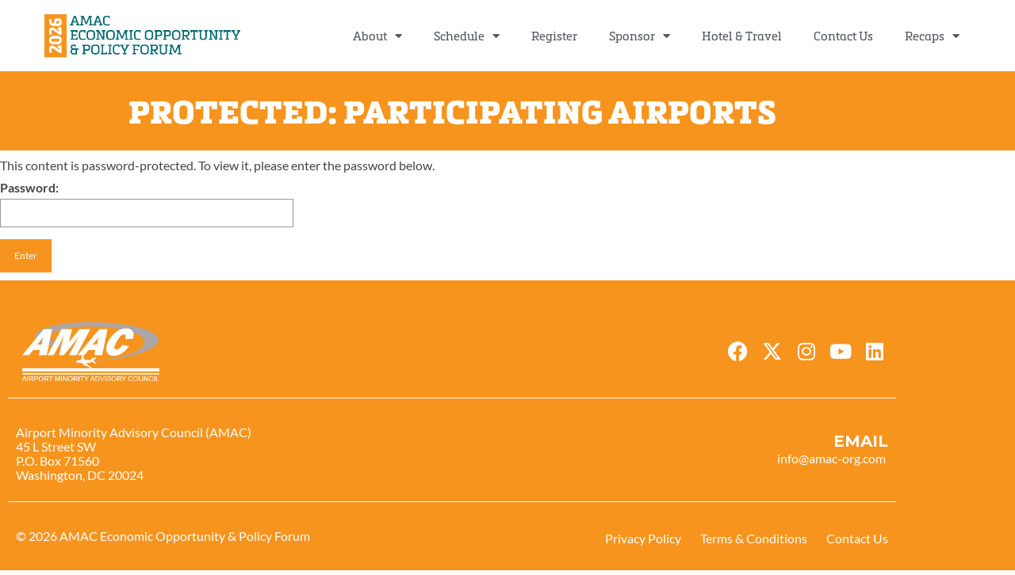

--- FILE ---
content_type: text/css
request_url: https://amacforum.com/wp-content/uploads/elementor/css/post-1250.css?ver=1768005056
body_size: 308
content:
.elementor-kit-1250{--e-global-color-primary:#046971;--e-global-color-secondary:#F7941D;--e-global-color-text:#000000;--e-global-color-accent:#F7941D;--e-global-color-27b9c052:#DF3671;--e-global-color-164dcde6:#23A455;--e-global-color-3aade30f:#000;--e-global-color-612705d0:#FFF;--e-global-color-52c8c03:#142CFD;--e-global-typography-primary-font-family:"metronic-slab";--e-global-typography-primary-font-size:30px;--e-global-typography-primary-font-weight:900;--e-global-typography-secondary-font-family:"Kdam Thmor Pro";--e-global-typography-secondary-font-weight:400;--e-global-typography-text-font-family:"Lato";--e-global-typography-text-font-size:20px;--e-global-typography-text-font-weight:400;--e-global-typography-text-line-height:24px;--e-global-typography-accent-font-family:"Lato";--e-global-typography-accent-font-weight:500;}.elementor-kit-1250 e-page-transition{background-color:#FFBC7D;}.elementor-kit-1250 a{color:var( --e-global-color-52c8c03 );}.elementor-kit-1250 h1{font-family:"metronic-slab", Sans-serif;font-weight:900;}.elementor-section.elementor-section-boxed > .elementor-container{max-width:1140px;}.e-con{--container-max-width:1140px;}.elementor-widget:not(:last-child){margin-block-end:20px;}.elementor-element{--widgets-spacing:20px 20px;--widgets-spacing-row:20px;--widgets-spacing-column:20px;}{}h1.entry-title{display:var(--page-title-display);}@media(max-width:1024px){.elementor-section.elementor-section-boxed > .elementor-container{max-width:1024px;}.e-con{--container-max-width:1024px;}}@media(max-width:767px){.elementor-section.elementor-section-boxed > .elementor-container{max-width:767px;}.e-con{--container-max-width:767px;}}

--- FILE ---
content_type: text/css
request_url: https://amacforum.com/wp-content/uploads/elementor/css/post-2200.css?ver=1768018137
body_size: 308
content:
.elementor-2200 .elementor-element.elementor-element-5d521f98 > .elementor-container > .elementor-column > .elementor-widget-wrap{align-content:center;align-items:center;}.elementor-2200 .elementor-element.elementor-element-5d521f98{padding:100px 0px 25px 0px;}.elementor-widget-text-editor{font-family:var( --e-global-typography-text-font-family ), Sans-serif;font-size:var( --e-global-typography-text-font-size );font-weight:var( --e-global-typography-text-font-weight );line-height:var( --e-global-typography-text-line-height );color:var( --e-global-color-text );}.elementor-widget-text-editor.elementor-drop-cap-view-stacked .elementor-drop-cap{background-color:var( --e-global-color-primary );}.elementor-widget-text-editor.elementor-drop-cap-view-framed .elementor-drop-cap, .elementor-widget-text-editor.elementor-drop-cap-view-default .elementor-drop-cap{color:var( --e-global-color-primary );border-color:var( --e-global-color-primary );}.elementor-widget-image .widget-image-caption{color:var( --e-global-color-text );font-family:var( --e-global-typography-text-font-family ), Sans-serif;font-size:var( --e-global-typography-text-font-size );font-weight:var( --e-global-typography-text-font-weight );line-height:var( --e-global-typography-text-line-height );}.elementor-2200 .elementor-element.elementor-element-fef591c img{width:250px;}.elementor-2200 .elementor-element.elementor-element-f8ad8fd img{width:250px;}.elementor-2200 .elementor-element.elementor-element-340ccf7 img{width:250px;}.elementor-2200 .elementor-element.elementor-element-78146466 img{width:250px;}.elementor-2200 .elementor-element.elementor-element-9a739bb img{width:250px;}.elementor-2200 .elementor-element.elementor-element-d73fb0d img{width:250px;}.elementor-2200 .elementor-element.elementor-element-faa5907 img{width:250px;}.elementor-2200 .elementor-element.elementor-element-6a3ed90 img{width:250px;}.elementor-2200 .elementor-element.elementor-element-582cd4c img{width:250px;}.elementor-2200 .elementor-element.elementor-element-0abdce0 img{width:250px;}.elementor-2200 .elementor-element.elementor-element-566fa5d img{width:250px;}.elementor-2200 .elementor-element.elementor-element-e4dc850 img{width:250px;}.elementor-2200 .elementor-element.elementor-element-1ab9179 img{width:250px;}.elementor-2200 .elementor-element.elementor-element-32ae2a3 img{width:250px;}.elementor-2200 .elementor-element.elementor-element-2538ee3 img{width:250px;}.elementor-2200 .elementor-element.elementor-element-f365f24 img{width:250px;}.elementor-2200 .elementor-element.elementor-element-697772d img{width:250px;}.elementor-2200 .elementor-element.elementor-element-a823687 img{width:250px;}.elementor-2200 .elementor-element.elementor-element-b822b3c{--spacer-size:100px;}@media(max-width:1024px){.elementor-2200 .elementor-element.elementor-element-5d521f98{padding:100px 25px 100px 25px;}.elementor-widget-text-editor{font-size:var( --e-global-typography-text-font-size );line-height:var( --e-global-typography-text-line-height );}.elementor-widget-image .widget-image-caption{font-size:var( --e-global-typography-text-font-size );line-height:var( --e-global-typography-text-line-height );}}@media(max-width:767px){.elementor-2200 .elementor-element.elementor-element-5d521f98{padding:50px 20px 50px 20px;}.elementor-widget-text-editor{font-size:var( --e-global-typography-text-font-size );line-height:var( --e-global-typography-text-line-height );}.elementor-widget-image .widget-image-caption{font-size:var( --e-global-typography-text-font-size );line-height:var( --e-global-typography-text-line-height );}}

--- FILE ---
content_type: text/css
request_url: https://amacforum.com/wp-content/uploads/elementor/css/post-4315.css?ver=1768005057
body_size: 1026
content:
.elementor-4315 .elementor-element.elementor-element-20eb053e > .elementor-container > .elementor-column > .elementor-widget-wrap{align-content:center;align-items:center;}.elementor-4315 .elementor-element.elementor-element-20eb053e{box-shadow:0px 0px 38px 0px rgba(0,0,0,0.1);padding:0px 50px 0px 50px;}.elementor-widget-theme-site-logo .widget-image-caption{color:var( --e-global-color-text );font-family:var( --e-global-typography-text-font-family ), Sans-serif;font-size:var( --e-global-typography-text-font-size );font-weight:var( --e-global-typography-text-font-weight );line-height:var( --e-global-typography-text-line-height );}.elementor-4315 .elementor-element.elementor-element-6d70ef04{width:initial;max-width:initial;text-align:start;}.elementor-4315 .elementor-element.elementor-element-6d70ef04 img{width:285px;}.elementor-4315 .elementor-element.elementor-element-69190a7b.elementor-column > .elementor-widget-wrap{justify-content:flex-end;}.elementor-widget-nav-menu .elementor-nav-menu .elementor-item{font-family:var( --e-global-typography-primary-font-family ), Sans-serif;font-size:var( --e-global-typography-primary-font-size );font-weight:var( --e-global-typography-primary-font-weight );}.elementor-widget-nav-menu .elementor-nav-menu--main .elementor-item{color:var( --e-global-color-text );fill:var( --e-global-color-text );}.elementor-widget-nav-menu .elementor-nav-menu--main .elementor-item:hover,
					.elementor-widget-nav-menu .elementor-nav-menu--main .elementor-item.elementor-item-active,
					.elementor-widget-nav-menu .elementor-nav-menu--main .elementor-item.highlighted,
					.elementor-widget-nav-menu .elementor-nav-menu--main .elementor-item:focus{color:var( --e-global-color-accent );fill:var( --e-global-color-accent );}.elementor-widget-nav-menu .elementor-nav-menu--main:not(.e--pointer-framed) .elementor-item:before,
					.elementor-widget-nav-menu .elementor-nav-menu--main:not(.e--pointer-framed) .elementor-item:after{background-color:var( --e-global-color-accent );}.elementor-widget-nav-menu .e--pointer-framed .elementor-item:before,
					.elementor-widget-nav-menu .e--pointer-framed .elementor-item:after{border-color:var( --e-global-color-accent );}.elementor-widget-nav-menu{--e-nav-menu-divider-color:var( --e-global-color-text );}.elementor-widget-nav-menu .elementor-nav-menu--dropdown .elementor-item, .elementor-widget-nav-menu .elementor-nav-menu--dropdown  .elementor-sub-item{font-family:var( --e-global-typography-accent-font-family ), Sans-serif;font-weight:var( --e-global-typography-accent-font-weight );}.elementor-4315 .elementor-element.elementor-element-16f74842{width:initial;max-width:initial;}.elementor-4315 .elementor-element.elementor-element-16f74842 .elementor-menu-toggle{margin-left:auto;background-color:rgba(0,0,0,0);}.elementor-4315 .elementor-element.elementor-element-16f74842 .elementor-nav-menu .elementor-item{font-size:15px;font-weight:500;}.elementor-4315 .elementor-element.elementor-element-16f74842 .elementor-nav-menu--main .elementor-item{color:#54595f;fill:#54595f;padding-top:35px;padding-bottom:35px;}.elementor-4315 .elementor-element.elementor-element-16f74842 .elementor-nav-menu--main:not(.e--pointer-framed) .elementor-item:before,
					.elementor-4315 .elementor-element.elementor-element-16f74842 .elementor-nav-menu--main:not(.e--pointer-framed) .elementor-item:after{background-color:var( --e-global-color-primary );}.elementor-4315 .elementor-element.elementor-element-16f74842 .e--pointer-framed .elementor-item:before,
					.elementor-4315 .elementor-element.elementor-element-16f74842 .e--pointer-framed .elementor-item:after{border-color:var( --e-global-color-primary );}.elementor-4315 .elementor-element.elementor-element-16f74842 .e--pointer-framed .elementor-item:before{border-width:3px;}.elementor-4315 .elementor-element.elementor-element-16f74842 .e--pointer-framed.e--animation-draw .elementor-item:before{border-width:0 0 3px 3px;}.elementor-4315 .elementor-element.elementor-element-16f74842 .e--pointer-framed.e--animation-draw .elementor-item:after{border-width:3px 3px 0 0;}.elementor-4315 .elementor-element.elementor-element-16f74842 .e--pointer-framed.e--animation-corners .elementor-item:before{border-width:3px 0 0 3px;}.elementor-4315 .elementor-element.elementor-element-16f74842 .e--pointer-framed.e--animation-corners .elementor-item:after{border-width:0 3px 3px 0;}.elementor-4315 .elementor-element.elementor-element-16f74842 .e--pointer-underline .elementor-item:after,
					 .elementor-4315 .elementor-element.elementor-element-16f74842 .e--pointer-overline .elementor-item:before,
					 .elementor-4315 .elementor-element.elementor-element-16f74842 .e--pointer-double-line .elementor-item:before,
					 .elementor-4315 .elementor-element.elementor-element-16f74842 .e--pointer-double-line .elementor-item:after{height:3px;}.elementor-4315 .elementor-element.elementor-element-16f74842 .elementor-nav-menu--dropdown a, .elementor-4315 .elementor-element.elementor-element-16f74842 .elementor-menu-toggle{color:var( --e-global-color-primary );fill:var( --e-global-color-primary );}.elementor-4315 .elementor-element.elementor-element-16f74842 .elementor-nav-menu--dropdown{background-color:#f7f7f7;}.elementor-4315 .elementor-element.elementor-element-16f74842 .elementor-nav-menu--dropdown a:hover,
					.elementor-4315 .elementor-element.elementor-element-16f74842 .elementor-nav-menu--dropdown a:focus,
					.elementor-4315 .elementor-element.elementor-element-16f74842 .elementor-nav-menu--dropdown a.elementor-item-active,
					.elementor-4315 .elementor-element.elementor-element-16f74842 .elementor-nav-menu--dropdown a.highlighted,
					.elementor-4315 .elementor-element.elementor-element-16f74842 .elementor-menu-toggle:hover,
					.elementor-4315 .elementor-element.elementor-element-16f74842 .elementor-menu-toggle:focus{color:var( --e-global-color-612705d0 );}.elementor-4315 .elementor-element.elementor-element-16f74842 .elementor-nav-menu--dropdown a:hover,
					.elementor-4315 .elementor-element.elementor-element-16f74842 .elementor-nav-menu--dropdown a:focus,
					.elementor-4315 .elementor-element.elementor-element-16f74842 .elementor-nav-menu--dropdown a.elementor-item-active,
					.elementor-4315 .elementor-element.elementor-element-16f74842 .elementor-nav-menu--dropdown a.highlighted{background-color:var( --e-global-color-primary );}.elementor-4315 .elementor-element.elementor-element-16f74842 div.elementor-menu-toggle{color:var( --e-global-color-primary );}.elementor-4315 .elementor-element.elementor-element-16f74842 div.elementor-menu-toggle svg{fill:var( --e-global-color-primary );}.elementor-4315 .elementor-element.elementor-element-1dfc610:not(.elementor-motion-effects-element-type-background), .elementor-4315 .elementor-element.elementor-element-1dfc610 > .elementor-motion-effects-container > .elementor-motion-effects-layer{background-color:var( --e-global-color-secondary );}.elementor-4315 .elementor-element.elementor-element-1dfc610{transition:background 0.3s, border 0.3s, border-radius 0.3s, box-shadow 0.3s;padding:20px 0px 20px 0px;}.elementor-4315 .elementor-element.elementor-element-1dfc610 > .elementor-background-overlay{transition:background 0.3s, border-radius 0.3s, opacity 0.3s;}.elementor-widget-theme-page-title .elementor-heading-title{font-family:var( --e-global-typography-primary-font-family ), Sans-serif;font-size:var( --e-global-typography-primary-font-size );font-weight:var( --e-global-typography-primary-font-weight );color:var( --e-global-color-primary );}.elementor-4315 .elementor-element.elementor-element-f2d9833{text-align:center;}.elementor-4315 .elementor-element.elementor-element-f2d9833 .elementor-heading-title{font-family:"metronic-slab", Sans-serif;font-size:40px;font-weight:900;text-transform:uppercase;color:var( --e-global-color-612705d0 );}.elementor-theme-builder-content-area{height:400px;}.elementor-location-header:before, .elementor-location-footer:before{content:"";display:table;clear:both;}@media(min-width:768px){.elementor-4315 .elementor-element.elementor-element-3beb3dc0{width:22%;}.elementor-4315 .elementor-element.elementor-element-69190a7b{width:78%;}}@media(max-width:1024px){.elementor-4315 .elementor-element.elementor-element-20eb053e{padding:20px 20px 20px 20px;}.elementor-widget-theme-site-logo .widget-image-caption{font-size:var( --e-global-typography-text-font-size );line-height:var( --e-global-typography-text-line-height );}.elementor-widget-nav-menu .elementor-nav-menu .elementor-item{font-size:var( --e-global-typography-primary-font-size );}.elementor-widget-theme-page-title .elementor-heading-title{font-size:var( --e-global-typography-primary-font-size );}}@media(max-width:767px){.elementor-4315 .elementor-element.elementor-element-20eb053e{padding:020px 020px 020px 020px;}.elementor-4315 .elementor-element.elementor-element-3beb3dc0{width:70%;}.elementor-widget-theme-site-logo .widget-image-caption{font-size:var( --e-global-typography-text-font-size );line-height:var( --e-global-typography-text-line-height );}.elementor-4315 .elementor-element.elementor-element-6d70ef04 img{width:168px;}.elementor-4315 .elementor-element.elementor-element-69190a7b{width:30%;}.elementor-widget-nav-menu .elementor-nav-menu .elementor-item{font-size:var( --e-global-typography-primary-font-size );}.elementor-4315 .elementor-element.elementor-element-16f74842 .elementor-nav-menu--main > .elementor-nav-menu > li > .elementor-nav-menu--dropdown, .elementor-4315 .elementor-element.elementor-element-16f74842 .elementor-nav-menu__container.elementor-nav-menu--dropdown{margin-top:30px !important;}.elementor-widget-theme-page-title .elementor-heading-title{font-size:var( --e-global-typography-primary-font-size );}}

--- FILE ---
content_type: text/css
request_url: https://amacforum.com/wp-content/uploads/elementor/css/post-4306.css?ver=1768005057
body_size: 1224
content:
.elementor-4306 .elementor-element.elementor-element-feefade:not(.elementor-motion-effects-element-type-background), .elementor-4306 .elementor-element.elementor-element-feefade > .elementor-motion-effects-container > .elementor-motion-effects-layer{background-color:var( --e-global-color-secondary );}.elementor-4306 .elementor-element.elementor-element-feefade{transition:background 0.3s, border 0.3s, border-radius 0.3s, box-shadow 0.3s;margin-top:0px;margin-bottom:0px;padding:25px 0px 50px 0px;}.elementor-4306 .elementor-element.elementor-element-feefade > .elementor-background-overlay{transition:background 0.3s, border-radius 0.3s, opacity 0.3s;}.elementor-widget-image .widget-image-caption{color:var( --e-global-color-text );font-family:var( --e-global-typography-text-font-family ), Sans-serif;font-size:var( --e-global-typography-text-font-size );font-weight:var( --e-global-typography-text-font-weight );line-height:var( --e-global-typography-text-line-height );}.elementor-4306 .elementor-element.elementor-element-1804734{text-align:start;}.elementor-4306 .elementor-element.elementor-element-1804734 img{width:62%;}.elementor-bc-flex-widget .elementor-4306 .elementor-element.elementor-element-ff887a2.elementor-column .elementor-widget-wrap{align-items:center;}.elementor-4306 .elementor-element.elementor-element-ff887a2.elementor-column.elementor-element[data-element_type="column"] > .elementor-widget-wrap.elementor-element-populated{align-content:center;align-items:center;}.elementor-4306 .elementor-element.elementor-element-d68a346{--grid-template-columns:repeat(0, auto);--grid-column-gap:5px;--grid-row-gap:0px;}.elementor-4306 .elementor-element.elementor-element-d68a346 .elementor-widget-container{text-align:right;}.elementor-4306 .elementor-element.elementor-element-d68a346 .elementor-social-icon{background-color:var( --e-global-color-secondary );--icon-padding:0.2em;}.elementor-4306 .elementor-element.elementor-element-d68a346 .elementor-social-icon i{color:var( --e-global-color-612705d0 );}.elementor-4306 .elementor-element.elementor-element-d68a346 .elementor-social-icon svg{fill:var( --e-global-color-612705d0 );}.elementor-4306 .elementor-element.elementor-element-d68a346 .elementor-social-icon:hover i{color:var( --e-global-color-primary );}.elementor-4306 .elementor-element.elementor-element-d68a346 .elementor-social-icon:hover svg{fill:var( --e-global-color-primary );}.elementor-widget-divider{--divider-color:var( --e-global-color-secondary );}.elementor-widget-divider .elementor-divider__text{color:var( --e-global-color-secondary );font-family:var( --e-global-typography-secondary-font-family ), Sans-serif;font-weight:var( --e-global-typography-secondary-font-weight );}.elementor-widget-divider.elementor-view-stacked .elementor-icon{background-color:var( --e-global-color-secondary );}.elementor-widget-divider.elementor-view-framed .elementor-icon, .elementor-widget-divider.elementor-view-default .elementor-icon{color:var( --e-global-color-secondary );border-color:var( --e-global-color-secondary );}.elementor-widget-divider.elementor-view-framed .elementor-icon, .elementor-widget-divider.elementor-view-default .elementor-icon svg{fill:var( --e-global-color-secondary );}.elementor-4306 .elementor-element.elementor-element-ead9d98{--divider-border-style:solid;--divider-color:var( --e-global-color-612705d0 );--divider-border-width:1px;}.elementor-4306 .elementor-element.elementor-element-ead9d98 .elementor-divider-separator{width:100%;}.elementor-4306 .elementor-element.elementor-element-ead9d98 .elementor-divider{padding-block-start:4px;padding-block-end:4px;}.elementor-widget-text-editor{font-family:var( --e-global-typography-text-font-family ), Sans-serif;font-size:var( --e-global-typography-text-font-size );font-weight:var( --e-global-typography-text-font-weight );line-height:var( --e-global-typography-text-line-height );color:var( --e-global-color-text );}.elementor-widget-text-editor.elementor-drop-cap-view-stacked .elementor-drop-cap{background-color:var( --e-global-color-primary );}.elementor-widget-text-editor.elementor-drop-cap-view-framed .elementor-drop-cap, .elementor-widget-text-editor.elementor-drop-cap-view-default .elementor-drop-cap{color:var( --e-global-color-primary );border-color:var( --e-global-color-primary );}.elementor-4306 .elementor-element.elementor-element-28cf1e5{font-family:"Lato", Sans-serif;font-size:16px;font-weight:400;line-height:18px;color:var( --e-global-color-612705d0 );}.elementor-4306 .elementor-element.elementor-element-2f8307a{text-align:end;font-family:"Lato", Sans-serif;font-size:16px;font-weight:400;line-height:24px;color:var( --e-global-color-612705d0 );}.elementor-4306 .elementor-element.elementor-element-127619d{--divider-border-style:solid;--divider-color:var( --e-global-color-612705d0 );--divider-border-width:1px;}.elementor-4306 .elementor-element.elementor-element-127619d .elementor-divider-separator{width:100%;}.elementor-4306 .elementor-element.elementor-element-127619d .elementor-divider{padding-block-start:4px;padding-block-end:4px;}.elementor-4306 .elementor-element.elementor-element-a2414e0{font-family:"Lato", Sans-serif;font-size:16px;font-weight:400;line-height:18px;color:var( --e-global-color-612705d0 );}.elementor-widget-nav-menu .elementor-nav-menu .elementor-item{font-family:var( --e-global-typography-primary-font-family ), Sans-serif;font-size:var( --e-global-typography-primary-font-size );font-weight:var( --e-global-typography-primary-font-weight );}.elementor-widget-nav-menu .elementor-nav-menu--main .elementor-item{color:var( --e-global-color-text );fill:var( --e-global-color-text );}.elementor-widget-nav-menu .elementor-nav-menu--main .elementor-item:hover,
					.elementor-widget-nav-menu .elementor-nav-menu--main .elementor-item.elementor-item-active,
					.elementor-widget-nav-menu .elementor-nav-menu--main .elementor-item.highlighted,
					.elementor-widget-nav-menu .elementor-nav-menu--main .elementor-item:focus{color:var( --e-global-color-accent );fill:var( --e-global-color-accent );}.elementor-widget-nav-menu .elementor-nav-menu--main:not(.e--pointer-framed) .elementor-item:before,
					.elementor-widget-nav-menu .elementor-nav-menu--main:not(.e--pointer-framed) .elementor-item:after{background-color:var( --e-global-color-accent );}.elementor-widget-nav-menu .e--pointer-framed .elementor-item:before,
					.elementor-widget-nav-menu .e--pointer-framed .elementor-item:after{border-color:var( --e-global-color-accent );}.elementor-widget-nav-menu{--e-nav-menu-divider-color:var( --e-global-color-text );}.elementor-widget-nav-menu .elementor-nav-menu--dropdown .elementor-item, .elementor-widget-nav-menu .elementor-nav-menu--dropdown  .elementor-sub-item{font-family:var( --e-global-typography-accent-font-family ), Sans-serif;font-weight:var( --e-global-typography-accent-font-weight );}.elementor-4306 .elementor-element.elementor-element-df0cb8b .elementor-nav-menu .elementor-item{font-family:"Lato", Sans-serif;font-size:16px;font-weight:400;line-height:24px;}.elementor-4306 .elementor-element.elementor-element-df0cb8b .elementor-nav-menu--main .elementor-item{color:var( --e-global-color-612705d0 );fill:var( --e-global-color-612705d0 );padding-left:0px;padding-right:0px;padding-top:0px;padding-bottom:0px;}.elementor-4306 .elementor-element.elementor-element-df0cb8b .elementor-nav-menu--main .elementor-item:hover,
					.elementor-4306 .elementor-element.elementor-element-df0cb8b .elementor-nav-menu--main .elementor-item.elementor-item-active,
					.elementor-4306 .elementor-element.elementor-element-df0cb8b .elementor-nav-menu--main .elementor-item.highlighted,
					.elementor-4306 .elementor-element.elementor-element-df0cb8b .elementor-nav-menu--main .elementor-item:focus{color:var( --e-global-color-primary );fill:var( --e-global-color-primary );}.elementor-4306 .elementor-element.elementor-element-df0cb8b{--e-nav-menu-horizontal-menu-item-margin:calc( 24px / 2 );}.elementor-4306 .elementor-element.elementor-element-df0cb8b .elementor-nav-menu--main:not(.elementor-nav-menu--layout-horizontal) .elementor-nav-menu > li:not(:last-child){margin-bottom:24px;}.elementor-4306 .elementor-element.elementor-element-df0cb8b .elementor-nav-menu--dropdown a, .elementor-4306 .elementor-element.elementor-element-df0cb8b .elementor-menu-toggle{color:var( --e-global-color-612705d0 );fill:var( --e-global-color-612705d0 );}.elementor-4306 .elementor-element.elementor-element-df0cb8b .elementor-nav-menu--dropdown{background-color:var( --e-global-color-secondary );}.elementor-4306 .elementor-element.elementor-element-df0cb8b .elementor-nav-menu--dropdown a:hover,
					.elementor-4306 .elementor-element.elementor-element-df0cb8b .elementor-nav-menu--dropdown a:focus,
					.elementor-4306 .elementor-element.elementor-element-df0cb8b .elementor-nav-menu--dropdown a.elementor-item-active,
					.elementor-4306 .elementor-element.elementor-element-df0cb8b .elementor-nav-menu--dropdown a.highlighted{background-color:var( --e-global-color-secondary );}.elementor-4306 .elementor-element.elementor-element-df0cb8b .elementor-nav-menu--dropdown .elementor-item, .elementor-4306 .elementor-element.elementor-element-df0cb8b .elementor-nav-menu--dropdown  .elementor-sub-item{font-family:"Lato", Sans-serif;font-weight:500;}.elementor-theme-builder-content-area{height:400px;}.elementor-location-header:before, .elementor-location-footer:before{content:"";display:table;clear:both;}@media(max-width:1024px) and (min-width:768px){.elementor-4306 .elementor-element.elementor-element-5016de0{width:100%;}.elementor-4306 .elementor-element.elementor-element-2637f7a{width:100%;}}@media(max-width:1024px){.elementor-widget-image .widget-image-caption{font-size:var( --e-global-typography-text-font-size );line-height:var( --e-global-typography-text-line-height );}.elementor-widget-text-editor{font-size:var( --e-global-typography-text-font-size );line-height:var( --e-global-typography-text-line-height );}.elementor-widget-nav-menu .elementor-nav-menu .elementor-item{font-size:var( --e-global-typography-primary-font-size );}.elementor-4306 .elementor-element.elementor-element-df0cb8b{width:initial;max-width:initial;}}@media(max-width:767px){.elementor-widget-image .widget-image-caption{font-size:var( --e-global-typography-text-font-size );line-height:var( --e-global-typography-text-line-height );}.elementor-4306 .elementor-element.elementor-element-1804734 img{width:51%;}.elementor-4306 .elementor-element.elementor-element-d68a346 .elementor-widget-container{text-align:left;}.elementor-widget-text-editor{font-size:var( --e-global-typography-text-font-size );line-height:var( --e-global-typography-text-line-height );}.elementor-4306 .elementor-element.elementor-element-2f8307a{text-align:start;}.elementor-widget-nav-menu .elementor-nav-menu .elementor-item{font-size:var( --e-global-typography-primary-font-size );}.elementor-4306 .elementor-element.elementor-element-df0cb8b .elementor-nav-menu--main .elementor-item{padding-left:0px;padding-right:0px;}.elementor-4306 .elementor-element.elementor-element-df0cb8b .elementor-nav-menu--dropdown a{padding-left:0px;padding-right:0px;padding-top:3px;padding-bottom:3px;}}

--- FILE ---
content_type: text/css
request_url: https://amacforum.com/wp-content/plugins/exclusive-addons-for-elementor/assets/css/exad-styles.min.css?ver=6.9
body_size: 15427
content:
.exclusive-addons-elementor{-webkit-font-smoothing: antialiased}.exclusive-addons-elementor h1:not(.site-title):before, .exclusive-addons-elementor h2:before{content: none;background: none;height: auto;margin: 0}.elementor-widget-exad-image-hover-effect .elementor-widget-container{min-height: 1px}.exad-accordion-items .exad-accordion-single-item .exad-accordion-title{position: relative;display: flex;overflow: hidden}.exad-accordion-items .exad-accordion-single-item .exad-accordion-title .exad-accordion-heading{width: 100%;font-size: 15px}.exad-accordion-single-item .exad-accordion-heading{font-weight: 600}.exad-accordion-items .exad-accordion-single-item .exad-accordion-title:hover{cursor: pointer}.exad-accordion-items .exad-accordion-single-item .exad-accordion-title .exad-active-inactive-icon{position: relative;margin-left: 15px}.exad-accordion-items .exad-accordion-single-item .exad-accordion-title span.exad-tab-title-icon{position: relative}.exad-accordion-items .exad-accordion-single-item .exad-accordion-title .exad-active-icon svg,.exad-accordion-items .exad-accordion-single-item .exad-accordion-title .exad-inactive-icon svg,.exad-accordion-items .exad-accordion-single-item .exad-accordion-title span.exad-tab-title-icon svg,.exad-accordion-items .exad-accordion-single-item .exad-accordion-title .exad-active-icon i,.exad-accordion-items .exad-accordion-single-item .exad-accordion-title .exad-inactive-icon i,.exad-accordion-items .exad-accordion-single-item .exad-accordion-title span.exad-tab-title-icon i{position: absolute;top: 50%;left: 50%;transform: translate(-50%, -50%);font-size: 20px}.exad-accordion-items .exad-accordion-single-item .exad-accordion-title.active .exad-inactive-icon,.exad-accordion-items .exad-accordion-single-item .exad-accordion-title .exad-active-icon{display: none}.exad-accordion-items .exad-accordion-single-item .exad-accordion-title.active .exad-active-icon{display: block}.exad-accordion-items .exad-accordion-single-item .exad-accordion-content{display: none}.exad-accordion-items .exad-accordion-single-item .exad-accordion-title .exad-active-inactive-icon{width: 70px;margin-left: auto}.exad-accordion-items .exad-accordion-single-item .exad-accordion-content .exad-accordion-content-wrapper{display: flex}.exad-accordion-items .exad-accordion-single-item .exad-accordion-content .exad-accordion-content-wrapper.has-image-yes .exad-accordion-text{width: 60%}.exad-accordion-items .exad-accordion-single-item .exad-accordion-content .exad-accordion-content-wrapper.has-image-yes .exad-accordion-image{width: 40%}.exad-accordion-items .exad-accordion-single-item .exad-accordion-content .exad-accordion-content-wrapper.has-image-yes.image-position-left .exad-accordion-text{order: 2}.exad-accordion-items .exad-accordion-single-item .exad-accordion-content .exad-accordion-content-wrapper.has-image-yes.image-position-left .exad-accordion-image{order: 1}.exad-accordion-items .exad-accordion-single-item .exad-accordion-content .exad-accordion-content-wrapper .exad-accordion-button a{display: inline-block}@media only screen and (max-width: 767px){.exad-accordion-items .exad-accordion-single-item .exad-accordion-content .exad-accordion-content-wrapper{flex-direction: column}.exad-accordion-items .exad-accordion-single-item .exad-accordion-content .exad-accordion-content-wrapper.has-image-yes .exad-accordion-text,.exad-accordion-items .exad-accordion-single-item .exad-accordion-content .exad-accordion-content-wrapper.has-image-yes .exad-accordion-image{width: 100%}}.exad-alert .exad-alert-element{display: flex;align-items: center;text-align: center;border-radius: 40px;position: relative}.exad-alert .exad-alert-element:not(:last-child){margin-bottom: 20px}.exad-alert .exad-alert-element .exad-alert-element-icon{width: 50px;text-align: left}.exad-alert .exad-alert-element .exad-alert-element-icon span{font-size: 24px}.exad-alert .exad-alert-element .exad-alert-element-content{width: calc( 100% - 50px );text-align: left}.exad-alert .exad-alert-element .exad-alert-element-content h5{margin: 0 0 10px 0;font-size: 20px}.exad-alert .exad-alert-element .exad-alert-element-content p{margin: 0;font-size: 16px}.exad-alert .exad-alert-element .exad-alert-element-dismiss-icon{position: absolute;top: 50%;transform: translateY(-50%);line-height: 0}.exad-alert .exad-alert-element .exad-alert-element-dismiss-icon svg{width: 16px;height: 16px;cursor: pointer}.exad-alert .exad-alert-element .exad-alert-element-dismiss-icon svg path{fill: #A1A5B5}.exad-alert-element-dismiss-button{display: inline-block}.exad-alert-element-dismiss-button .exad-alert-element-dismiss-done,.exad-alert-element-dismiss-button .exad-alert-element-dismiss-cancel{text-decoration: none;display: inline-block;transition: all .3s ease;border-radius: 5px;margin-right: 10px;font-size: 15px}.exad-alert-element-dismiss-button button{border: none}@media only screen and (max-width: 767px){.exad-alert .exad-alert-element{flex-direction: column}body .exad-alert .exad-alert-element .exad-alert-element-icon,body .exad-alert .exad-alert-element .exad-alert-element-content{width: 100% !important}}.morphext > .animated{display: inline-block}.exad-animated-text-align-left{text-align: left}.exad-animated-text-align-center{text-align: center}.exad-animated-text-align-right{text-align: right}.exad-typed-strings{margin: 0}.exad-animated-text-pre-heading,.exad-animated-text-animated-heading,.exad-animated-text-post-heading{font-size: 30px;font-weight: 600}.exad-button-wrapper .exad-button-action{text-align: center;display: inline-block;text-decoration: none;position: relative;z-index: 1;overflow: hidden}.exad-button-wrapper{margin: 0 auto;display: flex}.exad-button-wrapper.exad-button-fixed-height-yes .exad-button-action{position: relative}.exad-button-wrapper.exad-button-fixed-height-yes .exad-button-action span{position: absolute;top: 50%;left: 50%;transform: translate(-50%, -50%);z-index: 1}.exad-button-wrapper .exad-button-action svg{height:20px;width:20px}.exad-button-icon-wrapper{display: inline-block;vertical-align:middle}.exad-button-icon-wrapper i{display: block}.exad-button-wrapper.exad-button-incon-before-text .exad-button-action .exad-button-icon-wrapper{margin-right: 10px}.exad-button-wrapper.exad-button-incon-after-text .exad-button-action .exad-button-icon-wrapper{margin-left: 10px}.exad-button-wrapper.effect-1 .exad-button-action::before{position: absolute;content: '';height: 100%;width: 0;background: #fff;top: 0;left: 0;z-index: -1;transition: all .3s ease}.exad-button-wrapper.effect-1 .exad-button-action:hover::before{width: 100%}.exad-button-wrapper.effect-2 .exad-button-action:before, .exad-button-wrapper.effect-2 .exad-button-action:after{content: '';height: 50%;width: 0;position: absolute;transition: 0.3s cubic-bezier(0.785, 0.135, 0.15, 0.86);z-index: -1}.exad-button-wrapper.effect-2 .exad-button-action:before{top: 0;left: 0;right: auto}.exad-button-wrapper.effect-2 .exad-button-action:after{bottom: 0;right: 0;left: auto}.exad-button-wrapper.effect-2 .exad-button-action:hover{color: #fff;-webkit-box-shadow: none;box-shadow: none}.exad-button-wrapper.effect-2 .exad-button-action:hover:before, .exad-button-wrapper.effect-2 .exad-button-action:hover:after{width: 100%}.exad-button-wrapper.effect-3 .exad-button-action::before{position: absolute;content: '';height: 100%;width: 100%;top: 0;left: 0;z-index: -1;-webkit-transform: scale(0);transform: scale(0);opacity: 0;transition: all .3s ease;-webkit-transform-origin: center center;transform-origin: center center}.exad-button-wrapper.effect-3 .exad-button-action:hover{color: #000000}.exad-button-wrapper.effect-3 .exad-button-action:hover::before{-webkit-transform: scale(1);transform: scale(1);opacity: 1}.exad-button-wrapper.effect-4 .exad-button-action{transition: all .5s ease}.exad-button-wrapper.effect-4 .exad-button-action::before, .exad-button-wrapper.effect-4 .exad-button-action::after{content: '';position: absolute;top: 0;left: 0;width: 100%;height: 100%;z-index: -1;transition: all .3s;-webkit-transform: translate(0, -100%);transform: translate(0, -100%);transition-timing-function: cubic-bezier(0.75, 0, 0.125, 1)}.exad-button-wrapper.effect-4 .exad-button-action::before{background: #c4c4c4}.exad-button-wrapper.effect-4 .exad-button-action::after{transition-delay: 0.2s}.exad-button-wrapper.effect-4 .exad-button-action:hover{letter-spacing: 3px}.exad-button-wrapper.effect-4 .exad-button-action:hover::before{-webkit-transform: translate(0, 0);transform: translate(0, 0)}.exad-button-wrapper.effect-4 .exad-button-action:hover::after{-webkit-transform: translate(0, 0);transform: translate(0, 0)}.exad-button-wrapper.effect-5 .exad-button-action::before{position: absolute;content: '';top: 50%;bottom: 50%;left: 0;right: 0;z-index: -1;opacity: 0;transition: all .3s ease}.exad-button-wrapper.effect-5 .exad-button-action:hover{color: #000000}.exad-button-wrapper.effect-5 .exad-button-action:hover::before{top: 0;bottom: 0;opacity: 1}.exad-button-wrapper.effect-6 .exad-button-action{display: inline-block;text-decoration: none;position: relative;z-index: 1;border: 1px solid #8868fe}.exad-button-wrapper.effect-6 .exad-button-action:hover{-webkit-animation: pulse 0.5s cubic-bezier(0.66, 0, 0, 1);animation: pulse 0.5s cubic-bezier(0.66, 0, 0, 1)}@keyframes pulse{0%{box-shadow: 0 0 0 0px #A9FBD7}50%{box-shadow: 0 0 0 20px #A9FBD7}100%{box-shadow: 0 0 0 0px #A9FBD7}}.exad-button-wrapper.effect-7 .exad-button-action::before{position: absolute;content: '';top: 0;left: 0;-webkit-transform: translateY(100%);transform: translateY(100%);transition: all 0.3s ease;height: 100%;width: 100%;z-index: -1}.exad-button-wrapper.effect-7 .exad-button-action:hover{color: #fff}.exad-button-wrapper.effect-7 .exad-button-action:hover::before{-webkit-transform: translateY(0);transform: translateY(0)}.exad-button-wrapper.effect-7 .exad-button-action:hover span i{-webkit-transform: translate(0, 0);transform: translate(0, 0)}.exad-button-wrapper.effect-8 .exad-button-action span.effect-8-position{position: absolute;content: '';display: block;border-radius: 50%;height: 0;width: 0;transition: width 0.3s ease-in-out,height 0.3s ease-in-out;-webkit-transform: translate(-50%, -50%);transform: translate(-50%, -50%);z-index: -1}.exad-button-wrapper.effect-8 .exad-button-action:hover{color: #fff}.exad-button-wrapper.effect-8 .exad-button-action:hover span.effect-8-position{height: 350%;width: 350%}.exad-button-wrapper.effect-9 .exad-button-action{transition: all .3s ease;border: 1px solid #8868fe}.exad-button-wrapper.effect-9 .exad-button-action:hover{letter-spacing: 5px}.exad-button-wrapper.effect-10 .exad-button-action{transition: all .3s ease}.exad-button-wrapper.effect-10 .exad-button-action::before{position: absolute;content: '';left: 50%;right: 50%;top: 0;bottom: 0;z-index: -1;opacity: 0;transition: all .3s ease}.exad-button-wrapper.effect-10 .exad-button-action:hover{color: #fff}.exad-button-wrapper.effect-10 .exad-button-action:hover::before{left: 0;right: 0;opacity: 1}.exad-button-wrapper.effect-11 .exad-button-action{padding: 20px 0;display: inline-block;color: #fff;text-transform: uppercase;text-decoration: none;position: relative;transition: all .3s ease}.exad-button-wrapper.effect-11 .exad-button-action:hover{-webkit-animation: anim 0.3s forwards;animation: anim 0.3s forwards}@keyframes anim{60%{-webkit-transform: scale3d(0.8, 0.8, 1);transform: scale3d(0.8, 0.8, 1)}85%{-webkit-transform: scale3d(1.1, 1.1, 1);transform: scale3d(1.1, 1.1, 1)}100%{-webkit-transform: scale3d(1, 1, 1);transform: scale3d(1, 1, 1)}}.exad-button-wrapper.effect-12 .exad-button-action{padding: 20px 0;display: inline-block;text-transform: uppercase;text-decoration: none;position: relative;transition: all .3s ease;border-radius: 0}.exad-button-wrapper.effect-12 .exad-button-action::before, .exad-button-wrapper.effect-12 .exad-button-action::after{position: absolute;content: '';height: 2px;width: 0;transition: all .4s ease}.exad-button-wrapper.effect-12 .exad-button-action::before{top: 0;left: 0}.exad-button-wrapper.effect-12 .exad-button-action::after{bottom: 0;right: 0;top: inherit;left: inherit}.exad-button-wrapper.effect-12 .exad-button-action:hover{background: #fff}.exad-button-wrapper.effect-12 .exad-button-action:hover::before, .exad-button-wrapper.effect-12 .exad-button-action:hover::after{width: 100%;transition: all .7s ease}h1.exad-call-to-action-title{font-weight: 600;margin-bottom: 20px;font-size: 40px}ul.exad-call-to-action-buttons{margin: 0;padding: 0;list-style: none}.exad-call-to-action-buttons li,.exad-call-to-action-buttons li a{display: inline-block}.exad-call-to-action.skin-vertical p.exad-call-to-action-subtitle{margin-bottom: 50px;font-size: 16px}.exad-call-to-action.skin-horizontal .exad-call-to-action-content{display: -webkit-box;display: flex;-webkit-box-align: center;align-items: center}.exad-call-to-action.skin-horizontal .exad-call-to-action-content .exad-call-to-action-header{width: 70%}.exad-call-to-action.skin-horizontal .exad-call-to-action-content .exad-call-to-action-footer{-webkit-box-flex: 1;flex: 1;text-align: right}.exad-call-to-action-icon i{font-size: 40px;display: inline-block}@media only screen and (max-width: 493px){.exad-call-to-action-buttons li{display: flex}a.exad-call-to-action-secondary-btn{margin-top: 20px}}@media only screen and (max-width: 767px){.exad-call-to-action.skin-horizontal .exad-call-to-action-content{flex-direction: column;align-items: flex-start}.exad-call-to-action.skin-horizontal .exad-call-to-action-content .exad-call-to-action-header{width: 100%}}.exad-call-to-action-primary-btn, .exad-call-to-action-secondary-btn{position: relative;overflow: hidden;z-index: 1}.exad-call-to-action-primary-btn span, .exad-call-to-action-secondary-btn span{display: block}.exad-call-to-action-buttons.effect-1 .exad-call-to-action-primary-btn::before{position: absolute;content: '';height: 100%;width: 0;top: 0;left: 0;z-index: -1;transition: all .3s ease}.exad-call-to-action-buttons.effect-1 .exad-call-to-action-primary-btn:hover::before{width: 100%}.exad-call-to-action-buttons.effect-2 .exad-call-to-action-primary-btn:before, .exad-call-to-action-buttons.effect-2 .exad-call-to-action-primary-btn:after{content: '';height: 50%;width: 0;position: absolute;transition: 0.3s cubic-bezier(0.785, 0.135, 0.15, 0.86);z-index: -1}.exad-call-to-action-buttons.effect-2 .exad-call-to-action-primary-btn:before{top: 0;left: 0;right: auto}.exad-call-to-action-buttons.effect-2 .exad-call-to-action-primary-btn:after{bottom: 0;right: 0;left: auto}.exad-call-to-action-buttons.effect-2 .exad-call-to-action-primary-btn:hover:before, .exad-call-to-action-buttons.effect-2 .exad-call-to-action-primary-btn:hover:after{width: 100%}.exad-call-to-action-buttons.effect-3 .exad-call-to-action-primary-btn::before{position: absolute;content: '';height: 100%;width: 100%;top: 0;left: 0;z-index: -1;-webkit-transform: scale(0);transform: scale(0);opacity: 0;transition: all .3s ease;-webkit-transform-origin: center center;transform-origin: center center}.exad-call-to-action-buttons.effect-3 .exad-call-to-action-primary-btn:hover::before{-webkit-transform: scale(1);transform: scale(1);opacity: 1}.exad-call-to-action-buttons.effect-4 .exad-call-to-action-primary-btn::before{content: '';position: absolute;bottom: 0;left: 0;width: 100%;height: 0;z-index: -1;transition: all .3s}.exad-call-to-action-buttons.effect-4 .exad-call-to-action-primary-btn:hover::before{height: 100%}.exad-call-to-action-buttons.effect-5 .exad-call-to-action-primary-btn::before{position: absolute;content: '';top: 50%;bottom: 50%;left: 0;right: 0;z-index: -1;opacity: 0;transition: all .3s ease}.exad-call-to-action-buttons.effect-5 .exad-call-to-action-primary-btn:hover::before{top: 0;bottom: 0;opacity: 1}.exad-call-to-action-buttons.effect-6 .exad-call-to-action-primary-btn::before{position: absolute;content: '';top: 0;left: 0;transition: all 0.3s ease;height: 0;width: 100%;z-index: -1}.exad-call-to-action-buttons.effect-6 .exad-call-to-action-primary-btn:hover::before{height: 100%}.exad-call-to-action-buttons.effect-7 .exad-call-to-action-primary-btn{transition: all .3s ease}.exad-call-to-action-buttons.effect-7 .exad-call-to-action-primary-btn:hover{letter-spacing: 5px}.exad-call-to-action-buttons.effect-8 .exad-call-to-action-primary-btn{transition: all .3s ease}.exad-call-to-action-buttons.effect-8 .exad-call-to-action-primary-btn::before{position: absolute;content: '';left: 50%;right: 50%;top: 0;bottom: 0;z-index: -1;opacity: 0;transition: all .3s ease}.exad-call-to-action-buttons.effect-8 .exad-call-to-action-primary-btn:hover::before{left: 0;right: 0;opacity: 1}.exad-call-to-action-buttons.effect-9 .exad-call-to-action-primary-btn:hover{-webkit-animation: anim 0.3s forwards;animation: anim 0.3s forwards}@keyframes anim{60%{-webkit-transform: scale3d(0.8, 0.8, 1);transform: scale3d(0.8, 0.8, 1)}85%{-webkit-transform: scale3d(1.1, 1.1, 1);transform: scale3d(1.1, 1.1, 1)}100%{-webkit-transform: scale3d(1, 1, 1);transform: scale3d(1, 1, 1)}}.exad-call-to-action-buttons.effect-10 .exad-call-to-action-primary-btn{transition: all .3s ease}.exad-call-to-action-buttons.effect-1 .exad-call-to-action-secondary-btn::before{position: absolute;content: '';height: 100%;width: 0;top: 0;left: 0;z-index: -1;transition: all .3s ease}.exad-call-to-action-buttons.effect-1 .exad-call-to-action-secondary-btn:hover::before{width: 100%}.exad-call-to-action-buttons.effect-2 .exad-call-to-action-secondary-btn:before, .exad-call-to-action-buttons.effect-2 .exad-call-to-action-secondary-btn:after{content: '';height: 50%;width: 0;position: absolute;transition: 0.3s cubic-bezier(0.785, 0.135, 0.15, 0.86);z-index: -1}.exad-call-to-action-buttons.effect-2 .exad-call-to-action-secondary-btn:before{top: 0;left: 0;right: auto}.exad-call-to-action-buttons.effect-2 .exad-call-to-action-secondary-btn:after{bottom: 0;right: 0;left: auto}.exad-call-to-action-buttons.effect-2 .exad-call-to-action-secondary-btn:hover:before, .exad-call-to-action-buttons.effect-2 .exad-call-to-action-secondary-btn:hover:after{width: 100%}.exad-call-to-action-buttons.effect-3 .exad-call-to-action-secondary-btn::before{position: absolute;content: '';height: 100%;width: 100%;top: 0;left: 0;z-index: -1;-webkit-transform: scale(0);transform: scale(0);opacity: 0;transition: all .3s ease;-webkit-transform-origin: center center;transform-origin: center center}.exad-call-to-action-buttons.effect-3 .exad-call-to-action-secondary-btn:hover::before{-webkit-transform: scale(1);transform: scale(1);opacity: 1}.exad-call-to-action-buttons.effect-4 .exad-call-to-action-secondary-btn::before{content: '';position: absolute;bottom: 0;left: 0;width: 100%;height: 0;z-index: -1;transition: all .3s}.exad-call-to-action-buttons.effect-4 .exad-call-to-action-secondary-btn:hover::before{height: 100%}.exad-call-to-action-buttons.effect-5 .exad-call-to-action-secondary-btn::before{position: absolute;content: '';top: 50%;bottom: 50%;left: 0;right: 0;z-index: -1;opacity: 0;transition: all .3s ease}.exad-call-to-action-buttons.effect-5 .exad-call-to-action-secondary-btn:hover::before{top: 0;bottom: 0;opacity: 1}.exad-call-to-action-buttons.effect-6 .exad-call-to-action-secondary-btn::before{position: absolute;content: '';top: 0;left: 0;transition: all 0.3s ease;height: 0;width: 100%;z-index: -1}.exad-call-to-action-buttons.effect-6 .exad-call-to-action-secondary-btn:hover::before{height: 100%}.exad-call-to-action-buttons.effect-7 .exad-call-to-action-secondary-btn{transition: all .3s ease}.exad-call-to-action-buttons.effect-7 .exad-call-to-action-secondary-btn:hover{letter-spacing: 5px}.exad-call-to-action-buttons.effect-8 .exad-call-to-action-secondary-btn{transition: all .3s ease}.exad-call-to-action-buttons.effect-8 .exad-call-to-action-secondary-btn::before{position: absolute;content: '';left: 50%;right: 50%;top: 0;bottom: 0;z-index: -1;opacity: 0;transition: all .3s ease}.exad-call-to-action-buttons.effect-8 .exad-call-to-action-secondary-btn:hover::before{left: 0;right: 0;opacity: 1}.exad-call-to-action-buttons.effect-9 .exad-call-to-action-secondary-btn:hover{-webkit-animation: anim 0.3s forwards;animation: anim 0.3s forwards}@keyframes anim{60%{-webkit-transform: scale3d(0.8, 0.8, 1);transform: scale3d(0.8, 0.8, 1)}85%{-webkit-transform: scale3d(1.1, 1.1, 1);transform: scale3d(1.1, 1.1, 1)}100%{-webkit-transform: scale3d(1, 1, 1);transform: scale3d(1, 1, 1)}}.exad-call-to-action-buttons.effect-10 .exad-call-to-action-secondary-btn{transition: all .3s ease}.exad-card-description{margin: 0 auto}.exad-card-tag{margin: 0}.exad-card.default{position: relative}.exad-card.default .exad-card-thumb img{display: block}.exad-card.default .exad-card-body .exad-card-title,.exad-card.text_on_image .exad-card-body .exad-card-title{display: inline-block;text-decoration: none;position: relative;transition: all .4s ease;font-size: 20px;font-weight: bold}.exad-card.default .exad-card-body .exad-card-title::before,.exad-card.text_on_image .exad-card-body .exad-card-title::before{position: absolute;content: '';height: 3px;width: 25px;top: 50%;transform: translateY(-50%);left: 0;transition: all .3s ease;opacity: 0}.exad-card.default .exad-card-body .exad-card-title:hover::before,.exad-card.text_on_image .exad-card-body .exad-card-title:hover::before{opacity: 1;left: -30px}.exad-card .exad-card-body .exad-card-action{display: table;border-radius: 4px;transition: all .4s ease;color: #132c47;text-decoration: none}.exad-card.left .exad-card-action{margin-right: auto}.exad-card.center .exad-card-action{margin-right: auto;margin-left: auto}.exad-card.right .exad-card-action{margin-left: auto}.exad-card.text_on_image{position: relative;overflow: hidden}.exad-card.text_on_image::before{position: absolute;content: '';top: 0;left: 0;width: 100%;height: 5px;-webkit-transform: scaleX(0);transform: scaleX(0);-webkit-transform-origin: left center;transform-origin: left center;transition: all .2s ease;z-index: 1}.exad-card.text_on_image:hover::before{-webkit-transform: scaleX(1);transform: scaleX(1)}.exad-card.text_on_image .exad-card-thumb{position: relative}.exad-card-thumb{overflow: hidden}.exad-card.left .exad-card-thumb{margin-right: auto}.exad-card.center .exad-card-thumb{margin-left: auto;margin-right: auto}.exad-card.right .exad-card-thumb{margin-left: auto}.exad-card .exad-card-thumb img{height: 100%;width: 100%;object-fit: cover;-o-object-fit: cover}.exad-card.text_on_image .exad-card-thumb img{width: 100%}.exad-card.text_on_image .exad-card-thumb::after{position: absolute;content: '';width: 100%;height: 100%;top: 0;left: 0;background: linear-gradient(to top, rgba(0, 0, 0, 0.99) 0%, rgba(128, 128, 128, 0.1) 50%, rgba(255, 255, 255, 0.1) 100%)}.exad-card.text_on_image .exad-card-body{position: absolute;left: 0;bottom: 0;right: 0}.exad-card.yes .exad-card-thumb img{transform: scale(1);transition: all .3s ease}.exad-card:hover.yes .exad-card-thumb img{transform: scale(1.15)}.exad-card{position: relative}.exad-card-badge{position: absolute}.exad-contact-form-7 .wpcf7{width: 100%}.exad-contact-form{display: flex;flex-wrap: wrap;position: relative;margin-bottom: 30px}.exad-contact-form .exad-contact-form-title{display: block;width: 100%;margin-bottom: 30px;font-size: 30px;color: #132c47;font-weight: 500}.exad-contact-form .exad-contact-form-input-group{width: 100%;margin-bottom: 20px;position: relative}@media (max-width: 575px){.exad-contact-form .exad-contact-form-input-group{width: 100%}}.exad-contact-form-7 input[type="text"], .exad-contact-form-7 input[type="email"], .exad-contact-form-7 input[type="url"], .exad-contact-form-7 input[type="password"], .exad-contact-form-7 input[type="search"], .exad-contact-form-7 input[type="number"], .exad-contact-form-7 input[type="tel"], .exad-contact-form-7 input[type="range"], .exad-contact-form-7 input[type="date"], .exad-contact-form-7 input[type="month"], .exad-contact-form-7 input[type="week"], .exad-contact-form-7 input[type="time"], .exad-contact-form-7 input[type="datetime"], .exad-contact-form-7 input[type="datetime-local"], .exad-contact-form-7 input[type="color"], .exad-contact-form-7 textarea{width: 100%;border: none}.exad-contact-form-7 label{display: block}.exad-contact-form-7 textarea{height: auto}.exad-contact-form .exad-contact-form-input-group label{display: inline-block;position: relative;margin-right: 20px;margin-top: 20px;padding: 0 0 0 25px}.exad-contact-form .exad-contact-form-input-group label input{opacity: 0;height: 0;width: 0;position: absolute;cursor: pointer;-webkit-user-select: none;-moz-user-select: none;-ms-user-select: none;user-select: none}.exad-contact-form .exad-contact-form-input-group label input:checked ~ .checkmark:after{display: block}.exad-contact-form .exad-contact-form-input-group label input:checked ~ .checkmark{background-color: #4ce2bd;border: none}.exad-contact-form .exad-contact-form-input-group label .checkmark{position: absolute;top: 0;left: 0;height: 18px;width: 18px;background-color: #fff;border: 1px solid #e3e6ec}.exad-contact-form .exad-contact-form-input-group label .checkmark::after{content: "\e90e";font-family: eicons;position: absolute;display: none;color: #fff;top: 50%;left: 50%;-webkit-transform: translate(-50%, -50%);transform: translate(-50%, -50%);font-size: 12px}.exad-contact-form-7 .wpcf7-form input[type="submit"]{transition: all .4s ease;display: flex}.exad-contact-form-7 .exad-cf7-column{display: grid;grid-auto-flow: column;grid-column-gap: 15px}.exad-contact-form .exad-contact-form-input-action i{margin-left: 10px}.exad-contact-form.two{display: flex;flex-wrap: wrap}.exad-contact-form-7 br{display: none}.exad-corona-wrapper.exad-col-1, .exad-corona-wrapper.exad-col-2, .exad-corona-wrapper.exad-col-3, .exad-corona-wrapper.exad-col-4, .exad-corona-wrapper.exad-col-5, .exad-corona-wrapper.exad-col-6{display: flex;flex-wrap: wrap;margin: 0 -10px}.exad-corona-wrapper .exad-corona-col{padding: 0px 10px 20px 10px}.exad-corona-wrapper.exad-col-1 .exad-corona-col{flex: 0 0 100%;max-width: 100%}.exad-corona-wrapper.exad-col-2 .exad-corona-col{flex: 0 0 50%;max-width: 50%}.exad-corona-wrapper.exad-col-3 .exad-corona-col{flex: 0 0 33.333333%;max-width: 33.333333%}.exad-corona-wrapper.exad-col-4 .exad-corona-col{flex: 0 0 25%;max-width: 25%}.exad-corona-wrapper.exad-col-5 .exad-corona-col{flex: 0 0 20%;max-width: 20%}.exad-corona-content-horizontal{display: flex;flex-direction: row}.exad-corona-content-vertical{display: flex;flex-direction: column}.exad-corona-wrapper.exad-col-6 .exad-corona-col{flex: 0 0 16.66666%;max-width: 16.666666%}@media (max-width: 991px){.exad-corona-wrapper.exad-col-4 .exad-corona-col,.exad-corona-wrapper.exad-col-5 .exad-corona-col,.exad-corona-wrapper.exad-col-6 .exad-corona-col{flex: 0 0 33.333333%;max-width: 33.333333%}}@media (max-width: 767px){.exad-corona-wrapper.exad-col-1 .exad-corona-col, .exad-corona-wrapper.exad-col-2 .exad-corona-col,.exad-corona-wrapper.exad-col-3 .exad-corona-col,.exad-corona-wrapper.exad-col-4 .exad-corona-col,.exad-corona-wrapper.exad-col-5 .exad-corona-col,.exad-corona-wrapper.exad-col-6 .exad-corona-col{flex: 0 0 100%;max-width: 100%;padding: 0 10px 20px 10px}}.flag-row{width: 80px}.flag img{width: 35px;height: auto}.exad-corona-search-form{width: 350px;height: 50px;margin-bottom: 20px;position: relative}.exad-corona-search-icon{position: absolute;top: 50%;transform: translateY(-50%);left: 20px}.exad-corona-search-form input{height: 100%;width: 100%}.exad-data-table .exad-data-table-row td,.exad-data-table .exad-corona-table-heading th{padding: 15px}.exad-corona-table-heading.yes th{position: sticky;position: -webkit-sticky;top: -2px}.admin-bar .exad-corona-table-heading.yes th{position: sticky;position: -webkit-sticky;top: 30px}.exad-covid-continent-btn{transition: all .3s ease;display: inline-block}.exad-covid-continent-btn:focus{outline: 0}.exad-corona-heading.inline{display: flex;justify-content: space-between}.exad-corona-heading.inline .exad-corona-last-update{order: 2}@media (max-width: 769px){.exad-corona-table{overflow-x: scroll}}.exad-corona-table.yes{overflow-y: scroll!important}.admin-bar .exad-corona-table.yes .exad-corona-table-heading.yes th{top: 0}.exad-countdown-description{text-align: center;margin-bottom: 90px;position: relative;z-index: 2}.exad-countdown-description h2{font-size: 40px;color: #0a1724;font-weight: 500;margin-bottom: 23px;position: relative}.exad-countdown-description p{margin-bottom: 0;padding: 0 300px}.exad-countdown-description{color: #fff}.exad-countdown-description h2{color: #fff}.exad-countdown{display: flex;flex-wrap: wrap;position: relative;z-index: 2}.exad-countdown .exad-countdown-container{width: calc((100% / 4) - 23px);margin-right: 30px;text-align: center}.exad-countdown-content-container.yes .exad-countdown{justify-content: center}.exad-countdown-content-container.yes .exad-countdown .exad-countdown-container{position: relative}.exad-countdown-content-container.yes .exad-countdown-timer-wrapper{position: absolute;top: 50%;left: 50%;transform: translate(-50%, -50%)}.exad-countdown .exad-countdown-container:last-child{margin-right: 0px}.exad-countdown .exad-countdown-container .exad-countdown-timer-wrapper > span{display: block}.exad-countdown .exad-countdown-count{line-height: 1}.exad-countdown .exad-countdown-count{position: relative}.exad-countdown.exad-countdown-divider .exad-countdown-container{position: relative}.exad-countdown.exad-countdown-divider .exad-countdown-container::after{content: ":";font-weight: 100;position: absolute;right: 0;top: 10%;color: #ffffff;font-size: 70px}.exad-countdown.exad-countdown-divider .exad-countdown-container:last-child::after{display: none}.exad-countdown .exad-countdown-count{font-size: 80px;color: #000;text-align: center}.exad-countdown .exad-countdown-title{color: #0a1724;text-align: center}.exad-coundown-bg > svg{position: absolute;bottom: 0;left: 0;pointer-events: none;-webkit-user-select: none;-moz-user-select: none;-ms-user-select: none;user-select: none}.exad-coundown-bg > svg > path{fill: rgba(255, 255, 255, 0.078)}.exad-countdoen-watermark{font-size: 200px;color: inherit;position: absolute;top: 0;left: 0;width: 100%;display: block;font-weight: 700}.exad-countdown-offer-limitation-title{font-size: 20px;font-weight: 400;color: #fff;margin-bottom: 38px;position: relative;z-index: 2}.exad-countdown .message{text-align: center;font-size: 30px;font-weight: 700;width: 100%;margin-bottom: 0}.exad-countdown-banner{padding: 194px 0}.exad-countdown-banner .exad-countdown-description{margin-bottom: 117px}@media (max-width: 1200px){.exad-countdown-description p{padding: 0 150px}}@media (max-width: 991px){.exad-countdown-description p{padding: 0 20px}.exad-coundown-bg > svg,.exad-countdoen-watermark{display: none}}@media (max-width: 767px){.exad-countdown .exad-countdown-container{width: calc((100% / 2) - 20px);margin-right: 10px;margin-left: 10px;margin-bottom: 20px;padding: 23px 10px}.exad-countdown .exad-countdown-container.gradient-version, .exad-countdown .exad-countdown-container.image-version, .exad-countdown .exad-countdown-container.modern{padding-left: 15px;padding-right: 15px}.exad-countdown .exad-countdown-container{width: calc((100% / 2) - 20px);margin-right: 10px;margin-left: 10px}.exad-countdown .exad-countdown-count{font-size: 40px}.exad-countdown.exad-countdown-divider .exad-countdown-container::after{top: 0}.exad-countdown.exad-countdown-divider .exad-countdown-container:nth-child(2)::after{display: none}}@media (max-width: 480px){.exad-countdown .exad-countdown-container{width: calc(100% - 20px)}.exad-countdown.exad-countdown-divider .exad-countdown-container::after{display: none}}@media (max-width: 400px){.exad-countdown-banner{padding: 97px 0}.exad-countdown-banner .exad-countdown-description{margin-bottom: 58.5px}.exad-countdown-description.two p{padding-right: 0px}}.exad-dual-button{display: table}.exad-dual-button.exad-dual-button-align-left{margin-right: auto}.exad-dual-button.exad-dual-button-align-center{margin-left: auto;margin-right: auto}.exad-dual-button.exad-dual-button-align-right{margin-left: auto}.exad-dual-button-action{display: inline-block;text-decoration: none}.exad-dual-button-primary{position: relative}.exad-dual-button-connector{position: absolute;top: 50%;right: 0;transform: translate(50%, -50%);-ms-transform: translate(50%, -50%);-webkit-transform: translate(50%, -50%);z-index: 10}.exad-dual-button-connector span{position: absolute;top: 50%;left: 50%;transform: translate(-50%, -50%);-ms-transform: translate(-50%, -50%);-webkit-transform: translate(-50%, -50%)}.exad-dual-button-primary.effect-1, .exad-dual-button-secondary.effect-1,.exad-dual-button-primary.effect-2, .exad-dual-button-secondary.effect-2,.exad-dual-button-primary.effect-3, .exad-dual-button-secondary.effect-3,.exad-dual-button-primary.effect-4, .exad-dual-button-secondary.effect-4,.exad-dual-button-primary.effect-6, .exad-dual-button-secondary.effect-6{position: relative;transition: all .3s ease}.exad-dual-button-primary.effect-1::before, .exad-dual-button-secondary.effect-1::before{position: absolute;content: '';height: 100%;width: 0;top: 0;left: 0;-webkit-transition: all .3s ease;transition: all .3s ease}.exad-dual-button-primary.effect-1:hover, .exad-dual-button-secondary.effect-1:hover{z-index: 1}.exad-dual-button-primary.effect-1:hover::before, .exad-dual-button-secondary.effect-1:hover::before{width: 100%;z-index: -1}.exad-dual-button-primary.effect-2::before, .exad-dual-button-secondary.effect-2::before{position: absolute;content: '';height: 100%;width: 100%;top: 0;left: 0;-webkit-transform: scale(0);transform: scale(0);opacity: 0;-webkit-transition: all .3s ease;transition: all .3s ease;-webkit-transform-origin: center center;transform-origin: center center}.exad-dual-button-primary.effect-2:hover, .exad-dual-button-secondary.effect-2:hover{z-index: 1}.exad-dual-button-primary.effect-2:hover::before, .exad-dual-button-secondary.effect-2:hover::before{-webkit-transform: scale(1);transform: scale(1);opacity: 1;z-index: -1}.exad-dual-button-primary.effect-3::before, .exad-dual-button-secondary.effect-3::before{position: absolute;content: '';height: 0;width: 100%;bottom: 0;left: 0;-webkit-transition: all .3s ease;transition: all .3s ease}.exad-dual-button-primary.effect-3:hover, .exad-dual-button-secondary.effect-3:hover{z-index: 1}.exad-dual-button-primary.effect-3:hover::before, .exad-dual-button-secondary.effect-3:hover::before{height: 100%;z-index: -1}.exad-dual-button-primary.effect-4::before, .exad-dual-button-secondary.effect-4::before{position: absolute;content: '';top: 50%;bottom: 50%;left: 0;right: 0;opacity: 0;-webkit-transition: all .3s ease;transition: all .3s ease}.exad-dual-button-primary.effect-4:hover, .exad-dual-button-secondary.effect-4:hover{z-index: 1}.exad-dual-button-primary.effect-4:hover::before, .exad-dual-button-secondary.effect-4:hover::before{top: 0;bottom: 0;opacity: 1;z-index: -1}.exad-dual-button-primary.effect-5, .exad-dual-button-secondary.effect-5{-webkit-transition: all .3s ease;transition: all .3s ease}.exad-dual-button-primary.effect-6::before, .exad-dual-button-secondary.effect-6::before{position: absolute;content: '';height: 100%;width: 0;top: 0;right: 0;-webkit-transition: all .3s ease;transition: all .3s ease}.exad-dual-button-primary.effect-6:hover, .exad-dual-button-secondary.effect-6:hover{z-index: 1}.exad-dual-button-primary.effect-6:hover::before, .exad-dual-button-secondary.effect-6:hover::before{width: 100%;z-index: -1}.exad-dual-heading .exad-dual-heading-wrapper{padding: 5px}.exad-dual-heading .exad-dual-heading-wrapper .exad-dual-heading-description{line-height: 26px;margin: 30px 0 0 0;padding: 10px;font-weight: 400}.exad-dual-heading .exad-dual-heading-wrapper .exad-dual-heading-icon{display: inline-block}.exad-dual-heading .exad-dual-heading-wrapper .exad-dual-heading-icon i{font-size: 36px}.exad-dual-heading .exad-dual-heading-wrapper .exad-dual-heading-title{font-size: 36px;margin-top: 10px}.exad-dual-heading .exad-dual-heading-wrapper .exad-dual-heading-title{font-size: 30px;color: #132c47;text-transform: uppercase;font-weight: bold;text-decoration: none}.exad-dual-heading .exad-dual-heading-wrapper .exad-dual-heading-title .first-heading,.exad-dual-heading .exad-dual-heading-wrapper .exad-dual-heading-title .second-heading{padding: 15px 10px}.exad-dual-heading .exad-dual-heading-wrapper .exad-dual-heading-title span{color: #132c47}.exad-facebook-feed-wrapper .exad-facebook-meta{display: flex;align-items: center}.exad-facebook-feed-wrapper .exad-facebook-author{display: flex;align-items: center}.exad-facebook-feed-wrapper .exad-facebook-author .exad-facebook-avatar{width: 50px;border-radius: 50%}.exad-facebook-feed-wrapper .exad-facebook-likes{margin-right: 15px}.exad-facebook-feed-wrapper .exad-facebook-feed-item{position: relative;display: flex}.exad-facebook-feed-wrapper.exad-layout-2 .exad-facebook-feed-item .exad-facebook-feed-feature-image,.exad-facebook-feed-wrapper.exad-layout-3 .exad-facebook-feed-item .exad-facebook-feed-feature-image{flex-direction: row}.exad-facebook-feed-wrapper.exad-layout-3 .exad-facebook-feed-item .exad-facebook-feed-feature-image{order: 2}.exad-facebook-feed-wrapper .exad-facebook-feed-item .exad-facebook-feed-feature-image img{width: 100%;height: 100%;object-fit: cover;-o-object-fit: cover}.exad-facebook-feed-wrapper{display: grid}.exad-facebook-footer-wrapper{position: absolute;bottom: 0;width: 100%;left: 0}.exad-facebook-author-name{display: block}@media(max-width: 575px){.exad-filterable-items.exad-filterable-menu-container-align-left,.exad-filterable-items.exad-filterable-menu-container-align-right{display: block !important}.exad-filterable-items.exad-filterable-menu-container-align-left .exad-filterable-controls,.exad-filterable-items.exad-filterable-menu-container-align-right .exad-filterable-controls,.exad-filterable-items.exad-filterable-menu-container-align-left .exad-filterable-menu-container,.exad-filterable-items.exad-filterable-menu-container-align-right .exad-filterable-menu-container{width: 100% !important}}.exad-filterable-items.exad-filterable-menu-container-align-left,.exad-filterable-items.exad-filterable-menu-container-align-right{display: flex}.exad-filterable-items.exad-filterable-menu-container-align-left .exad-filterable-menu-container,.exad-filterable-items.exad-filterable-menu-container-align-right .exad-filterable-menu-container{width: 20%;display: flex;flex-direction: column}.exad-filterable-items.exad-filterable-menu-container-align-left .exad-filterable-menu-container{order: 0}.exad-filterable-items.exad-filterable-menu-container-align-right .exad-filterable-menu-container{order: 1}.exad-filterable-items.exad-filterable-menu-container-align-left .exad-filterable-controls,.exad-filterable-items.exad-filterable-menu-container-align-right .exad-filterable-controls{width: 80%}.exad-filterable-items .exad-filterable-content-wrapper{position: relative;overflow: hidden}.exad-filterable-items .exad-filterable-image .exad-filterable-thumbnail-holder{position: absolute;top: 0;left: 0;width: 100.1%;height: 100.1%;background-position: center;background-size: cover;z-index: 0;-webkit-transition: all 0.2s ease;-o-transition: all 0.2s ease;transition: all 0.2s ease;will-change: transform;overflow: hidden}.exad-filterable-items .exad-filterable-image{position: relative;background-color: #eeeeee;padding-bottom: 80%}.exad-filterable-menu .filter-item{background: none;border: none;cursor: pointer;outline: none;transition: all .3s ease;text-transform: capitalize;display: inline-block}.exad-filterable-items .filterable-post-container{display: flex;flex-wrap: wrap}.exad-filterable-items .filterable-post-container .exad-filterable-item{position: relative;overflow: hidden}.exad-filterable-items .filterable-post-container .exad-filterable-item img{width: 100%;display: block}.exad-filterable-items .filterable-post-container .exad-filterable-item .exad-filterable-item-overlay{position: absolute;top: 0;left: 0;bottom: 0;right: 0;background: rgba(114, 76, 255, 0.8);transition: all .3s ease}.exad-filterable-items .filterable-post-container .exad-filterable-item .exad-filterable-item-overlay .exad-filterable-item-overlay-content{position: absolute;top: 0;left: 0;right: 0;bottom: 0}.exad-filterable-items .filterable-post-container .exad-filterable-item .exad-filterable-item-overlay .exad-filterable-item-overlay-content .exad-fg-icons{position: absolute;top: 50%;left: 50%;-webkit-transform: translate(-50%, -50%);transform: translate(-50%, -50%);width: 100%}.exad-filterable-items .filterable-post-container .exad-filterable-item .exad-filterable-item-overlay .exad-filterable-item-overlay-content .exad-filterable-item-content{position: absolute;right: 0;bottom: 0;left: 0}.exad-filterable-items .filterable-post-container .exad-filterable-item .exad-filterable-item-overlay .exad-filterable-item-overlay-content a{height: 60px;width: 60px;margin-right: 10px;position: relative;cursor: pointer;display: inline-block;transition: all .3s ease;border-radius: 100%}.exad-filterable-items .exad-filterable-item-content.below-image{display: flex;flex-direction: column}.exad-filterable-items .exad-filterable-item-content h2{margin: 10px 0px 10px 0px;font-size: 20px}.exad-filterable-items .exad-filterable-item-content p{margin: 10px 0px 10px 0px}.exad-filterable-items .filterable-post-container .exad-filterable-item .exad-filterable-item-overlay .exad-filterable-item-overlay-content a i{position: absolute;top: 50%;left: 50%;-webkit-transform: translate(-50%, -50%);transform: translate(-50%, -50%)}.exad-filterable-items .filterable-post-container .exad-filterable-item .exad-filterable-item-overlay.exad-zoom-in{-webkit-transform: scale(0);transform: scale(0)}.exad-filterable-items .filterable-post-container .exad-filterable-item:hover .exad-filterable-item-overlay.exad-zoom-in{-webkit-transform: scale(1);transform: scale(1)}.exad-filterable-items .filterable-post-container .exad-filterable-item .exad-filterable-item-overlay.exad-slide-left{-webkit-transform: translateX(-100%);transform: translateX(-100%);opacity: 0}.exad-filterable-items .filterable-post-container .exad-filterable-item:hover .exad-filterable-item-overlay.exad-slide-left{-webkit-transform: translateX(0%);transform: translateX(0%);opacity: 1}.exad-filterable-items .filterable-post-container .exad-filterable-item .exad-filterable-item-overlay.exad-slide-right{-webkit-transform: translateX(100%);transform: translateX(100%);opacity: 0}.exad-filterable-items .filterable-post-container .exad-filterable-item:hover .exad-filterable-item-overlay.exad-slide-right{-webkit-transform: translateX(0%);transform: translateX(0%);opacity: 1}.exad-filterable-items .filterable-post-container .exad-filterable-item .exad-filterable-item-overlay.exad-slide-top{-webkit-transform: translateY(-100%);transform: translateY(-100%);opacity: 0}.exad-filterable-items .filterable-post-container .exad-filterable-item:hover .exad-filterable-item-overlay.exad-slide-top{-webkit-transform: translateY(0%);transform: translateY(0%);opacity: 1}.exad-filterable-items .filterable-post-container .exad-filterable-item .exad-filterable-item-overlay.exad-slide-bottom{-webkit-transform: translateY(100%);transform: translateY(100%);opacity: 0}.exad-filterable-items .filterable-post-container .exad-filterable-item:hover .exad-filterable-item-overlay.exad-slide-bottom{-webkit-transform: translateY(0%);transform: translateY(0%);opacity: 1}.exad-filterable-items .exad-row-wrapper .exad-post-grid-container .exad-post-grid-thumbnail:before{display: none}.exad-flip-box{-webkit-perspective: 1000px;perspective: 1000px;background-color: transparent}.exad-flip-box-front-overlay, .exad-flip-box-back-overlay{position: absolute;top: 0;left: 0;width: 100%;height: 100%;z-index: 0}.exad-flip-box-front-content, .exad-flip-box-back-content{position: absolute;top: 50%;left: 50%;transform: translate(-50%, -50%);width: 100%}.exad-flip-box:hover .left-to-right{-webkit-transform: rotateY(180deg);transform: rotateY(180deg)}.exad-flip-box:hover .left-to-right .exad-flip-box-front{opacity: 0}.exad-flip-box:hover .right-to-left{-webkit-transform: rotateY(-180deg);transform: rotateY(-180deg)}.exad-flip-box:hover .right-to-left .exad-flip-box-front{opacity: 0}.exad-flip-box:hover .top-to-bottom{-webkit-transform: rotateX(-180deg);transform: rotateX(-180deg)}.exad-flip-box:hover .top-to-bottom .exad-flip-box-front{opacity: 0}.exad-flip-box:hover .bottom-to-top{-webkit-transform: rotateX(180deg);transform: rotateX(180deg)}.exad-flip-box:hover .bottom-to-top .exad-flip-box-front{opacity: 0}.exad-flip-box:hover .top-to-bottom-angle{-webkit-transform: rotate3d(1, 1, 0, -180deg);transform: rotate3d(1, 1, 0, -180deg)}.exad-flip-box:hover .top-to-bottom-angle .exad-flip-box-front{opacity: 0}.exad-flip-box:hover .bottom-to-top-angle{-webkit-transform: rotate3d(1, 1, 0, 180deg);transform: rotate3d(1, 1, 0, 180deg)}.exad-flip-box:hover .bottom-to-top-angle .exad-flip-box-front{opacity: 0}.exad-flip-box:hover .exad-flip-box-inner.fade-in-out .exad-flip-box-front{opacity: 0;-webkit-transform: scale(0.5);transform: scale(0.5);z-index: 2}.exad-flip-box:hover .exad-flip-box-inner.fade-in-out .exad-flip-box-back{opacity: 1;-webkit-transform: scale(1);transform: scale(1);z-index: 3}@media only screen and (max-width: 1023px){.exad-flip-box.efb-hovered .left-to-right{-webkit-transform: rotateY(180deg);transform: rotateY(180deg)}.exad-flip-box.efb-hovered .left-to-right .exad-flip-box-front{opacity: 0}.exad-flip-box.efb-hovered .right-to-left{-webkit-transform: rotateY(-180deg);transform: rotateY(-180deg)}.exad-flip-box.efb-hovered .right-to-left .exad-flip-box-front{opacity: 0}.exad-flip-box.efb-hovered .top-to-bottom{-webkit-transform: rotateX(-180deg);transform: rotateX(-180deg)}.exad-flip-box.efb-hovered .top-to-bottom .exad-flip-box-front{opacity: 0}.exad-flip-box.efb-hovered .bottom-to-top{-webkit-transform: rotateX(180deg);transform: rotateX(180deg)}.exad-flip-box.efb-hovered .bottom-to-top .exad-flip-box-front{opacity: 0}.exad-flip-box.efb-hovered .top-to-bottom-angle{-webkit-transform: rotate3d(1, 1, 0, -180deg);transform: rotate3d(1, 1, 0, -180deg)}.exad-flip-box.efb-hovered .top-to-bottom-angle .exad-flip-box-front{opacity: 0}.exad-flip-box.efb-hovered .bottom-to-top-angle{-webkit-transform: rotate3d(1, 1, 0, 180deg);transform: rotate3d(1, 1, 0, 180deg)}.exad-flip-box.efb-hovered .bottom-to-top-angle .exad-flip-box-front{opacity: 0}.exad-flip-box.efb-hovered .exad-flip-box-inner.fade-in-out .exad-flip-box-front{opacity: 0;-webkit-transform: scale(0.5);transform: scale(0.5);z-index: 2}.exad-flip-box.efb-hovered .exad-flip-box-inner.fade-in-out .exad-flip-box-back{opacity: 1;-webkit-transform: scale(1);transform: scale(1);z-index: 3}}.exad-flip-box .exad-flip-box-inner{position: relative;transition: -webkit-transform 1s cubic-bezier(.17,.67,.47,1.18);transition: transform 1s cubic-bezier(.17,.67,.47,1.18);transition: transform 1s, -webkit-transform 1s cubic-bezier(.17,.67,.47,1.18);-webkit-transform-style: preserve-3d;transform-style: preserve-3d;width: 100%;height: 100%}.exad-flip-box .exad-flip-box-inner .exad-flip-box-front{transition: all .5s cubic-bezier(.17,.67,.47,1.18)}.exad-flip-box .exad-flip-box-inner .exad-flip-box-front .exad-flip-box-front-title{font-size: 30px}.exad-flip-box .exad-flip-box-inner .exad-flip-box-back{position: absolute;top: 0;left: 0;width: 100%}.exad-flip-box .exad-flip-box-front .exad-flip-box-front-image i{font-size: 50px}.exad-flip-box .exad-flip-box-inner .exad-flip-box-back .exad-flip-box-back-action{text-decoration: none;transition: all .4s ease;display: inline-block;font-weight: 400}.exad-flip-box .exad-flip-box-inner .exad-flip-box-back a.exad-flip-box-back-action:hover{cursor: pointer}.exad-flip-box .exad-flip-box-inner.left-to-right .exad-flip-box-back{-webkit-backface-visibility: hidden;backface-visibility: hidden;-webkit-transform: rotateY(180deg);transform: rotateY(180deg)}.exad-flip-box .exad-flip-box-inner.right-to-left .exad-flip-box-back{-webkit-backface-visibility: hidden;backface-visibility: hidden;-webkit-transform: rotateY(180deg);transform: rotateY(180deg)}.exad-flip-box .exad-flip-box-inner.top-to-bottom .exad-flip-box-back{-webkit-backface-visibility: hidden;backface-visibility: hidden;-webkit-transform: rotateX(180deg);transform: rotateX(180deg)}.exad-flip-box .exad-flip-box-inner.bottom-to-top .exad-flip-box-back{-webkit-backface-visibility: hidden;backface-visibility: hidden;-webkit-transform: rotateX(-180deg);transform: rotateX(-180deg)}.exad-flip-box .exad-flip-box-inner.top-to-bottom-angle .exad-flip-box-front{-webkit-backface-visibility: hidden;backface-visibility: hidden}.exad-flip-box .exad-flip-box-inner.top-to-bottom-angle .exad-flip-box-back{-webkit-backface-visibility: hidden;backface-visibility: hidden;-webkit-transform: rotate3d(1, 1, 0, 180deg);transform: rotate3d(1, 1, 0, 180deg)}.exad-flip-box .exad-flip-box-inner.bottom-to-top-angle .exad-flip-box-front{-webkit-backface-visibility: hidden;backface-visibility: hidden}.exad-flip-box .exad-flip-box-inner.bottom-to-top-angle .exad-flip-box-back{-webkit-backface-visibility: hidden;backface-visibility: hidden;-webkit-transform: rotate3d(1, 1, 0, -180deg);transform: rotate3d(1, 1, 0, -180deg)}.exad-flip-box .exad-flip-box-inner.fade-in-out .exad-flip-box-front{transition: all .8s cubic-bezier(.17,.67,.47,1.18);-webkit-transform: scale(1);transform: scale(1)}.exad-flip-box .exad-flip-box-inner.fade-in-out .exad-flip-box-back{position: absolute;top: 0;left: 0;opacity: 0;-webkit-transform: scale(0.5);transform: scale(0.5);transition: all .8s cubic-bezier(.17,.67,.47,1.18)}.exad-flip-box .exad-flip-box-inner.three-d-flip .exad-flip-box-front{-webkit-transition: -webkit-transform 0.7s cubic-bezier(0.4, 0.2, 0.3, 1.32);transition: -webkit-transform 0.7s cubic-bezier(0.4, 0.2, 0.3, 1.32);transition: transform 0.7s cubic-bezier(0.4, 0.2, 0.3, 1.32);transition: transform 0.7s cubic-bezier(0.4, 0.2, 0.3, 1.32), -webkit-transform 0.7s cubic-bezier(0.4, 0.2, 0.3, 1.32);-webkit-transform: rotateY(0);transform: rotateY(0);-webkit-transform-style: preserve-3d;transform-style: preserve-3d;-webkit-backface-visibility: hidden;backface-visibility: hidden;min-height: 280px;background: #ffffff}.exad-flip-box .exad-flip-box-inner.three-d-flip .exad-flip-box-front .exad-flip-box-front-content{-webkit-transform: translateY(-50%) translateZ(60px) scale(0.94);transform: translateY(-50%) translateZ(60px) scale(0.94);top: 50%;position: absolute;left: 0;width: 100%;-webkit-perspective: inherit;perspective: inherit}.exad-flip-box .exad-flip-box-inner.three-d-flip .exad-flip-box-back{position: absolute;top: 0;left: 0;-webkit-transition: -webkit-transform 0.7s cubic-bezier(0.4, 0.2, 0.3, 1.32);transition: -webkit-transform 0.7s cubic-bezier(0.4, 0.2, 0.3, 1.32);transition: transform 0.7s cubic-bezier(0.4, 0.2, 0.3, 1.32);transition: transform 0.7s cubic-bezier(0.4, 0.2, 0.3, 1.32), -webkit-transform 0.7s cubic-bezier(0.4, 0.2, 0.3, 1.32);-webkit-transform: rotateY(180deg);transform: rotateY(180deg);-webkit-transform-style: preserve-3d;transform-style: preserve-3d;-webkit-backface-visibility: hidden;backface-visibility: hidden;min-height: 280px;height: auto;width: 100%;background: #ffffff}.exad-flip-box .exad-flip-box-inner.three-d-flip .exad-flip-box-back .exad-flip-box-back-content{-webkit-transform: translateY(-50%) translateZ(60px) scale(0.94);transform: translateY(-50%) translateZ(60px) scale(0.94);top: 50%;position: absolute;left: 0;width: 100%;-webkit-perspective: inherit;perspective: inherit}.exad-flip-box .exad-flip-box-inner.three-d-flip:hover .exad-flip-box-front, .exad-flip-box .exad-flip-box-inner.three-d-flip:hover .exad-flip-box-back{-webkit-transition: -webkit-transform 0.7s cubic-bezier(0.4, 0.2, 0.3, 1.32);transition: -webkit-transform 0.7s cubic-bezier(0.4, 0.2, 0.3, 1.32);transition: transform 0.7s cubic-bezier(0.4, 0.2, 0.3, 1.32);transition: transform 0.7s cubic-bezier(0.4, 0.2, 0.3, 1.32), -webkit-transform 0.7s cubic-bezier(0.4, 0.2, 0.3, 1.32)}.exad-flip-box .exad-flip-box-inner.three-d-flip:hover .exad-flip-box-front{-webkit-transform: rotateY(-180deg);transform: rotateY(-180deg);-webkit-transform-style: preserve-3d;transform-style: preserve-3d}.exad-flip-box .exad-flip-box-inner.three-d-flip:hover .exad-flip-box-back{-webkit-transform: rotateY(0);transform: rotateY(0);-webkit-transform-style: preserve-3d;transform-style: preserve-3d}.exad-flip-box .exad-flip-box-inner.fade .exad-flip-box-back{opacity: 0;transition: all 0.5s ease}.exad-flip-box .exad-flip-box-inner.fade:hover .exad-flip-box-front{opacity: 0}.exad-flip-box .exad-flip-box-inner.fade:hover .exad-flip-box-back{opacity: 1}.exad-flip-box-front.left .exad-flip-box-front-image, .exad-flip-box-back.left .exad-flip-box-back-image{margin-right: auto}.exad-flip-box-front.center .exad-flip-box-front-image, .exad-flip-box-back.center .exad-flip-box-back-image{margin-left: auto;margin-right: auto}.exad-flip-box-front.right .exad-flip-box-front-image, .exad-flip-box-back.right .exad-flip-box-back-image{margin-left: auto}.exad-flip-box .exad-flip-box-inner .exad-flip-box-front .exad-flip-box-front-image,.exad-flip-box .exad-flip-box-inner .exad-flip-box-back .exad-flip-box-back-image{position: relative}.exad-flip-box .exad-flip-box-inner .exad-flip-box-front .exad-flip-box-front-image i,.exad-flip-box .exad-flip-box-inner .exad-flip-box-front .exad-flip-box-front-image svg,.exad-flip-box .exad-flip-box-inner .exad-flip-box-back .exad-flip-box-back-image i, .exad-flip-box .exad-flip-box-inner .exad-flip-box-back .exad-flip-box-back-image svg{position: absolute;top: 50%;left: 50%;transform: translate(-50%, -50%)}.exad-flip-box .exad-flip-box-inner .exad-flip-box-front .exad-flip-box-front-image img,.exad-flip-box .exad-flip-box-inner .exad-flip-box-back .exad-flip-box-back-image img{width: 100%;height: 100%;object-fit: cover;-o-object-fit: cover}@font-face{font-family: 'Exclusive Icons';src:url('../fonts/exad-logo.eot?1gib8x');src:url('../fonts/exad-logo.eot?1gib8x#iefix') format('embedded-opentype'),url('../fonts/exad-logo.ttf?1gib8x') format('truetype'),url('../fonts/exad-logo.woff?1gib8x') format('woff'),url('../fonts/exad-logo.svg?1gib8x#exad-logo') format('svg');font-weight: normal;font-style: normal;font-display: block}.exad{font-family: 'Exclusive Icons' !important;font-style: normal;font-weight: normal;font-variant: normal;text-transform: none;line-height: 1;-webkit-font-smoothing: antialiased;-moz-osx-font-smoothing: grayscale}.exad-logo:after{content: "\e900";color: #fff}.exad-gallery-items{text-align: center}.exad-gallery-items .exad-gallery-content-wrapper{position: relative;overflow: hidden}.exad-gallery-items .exad-gallery-image .exad-gallery-thumbnail-holder{position: absolute;top: 0;left: 0;width: 100.1%;height: 100.1%;background-position: center;background-size: cover;z-index: 0;-webkit-transition: all 0.2s ease;-o-transition: all 0.2s ease;transition: all 0.2s ease;will-change: transform;overflow: hidden}.exad-gallery-items .exad-gallery-image{position: relative;background-color: #eeeeee;padding-bottom: 80%}.exad-gallery-menu{display: block}.exad-gallery-menu .filter-item{background: none;border: none;cursor: pointer;outline: none;transition: all .3s ease;text-transform: capitalize}.exad-gallery-items .exad-gallery-element{display: flex;flex-wrap: wrap}.exad-gallery-items .exad-gallery-element .exad-gallery-item{position: relative;overflow: hidden}@media (max-width: 991px){.exad-gallery-items .exad-gallery-element .exad-gallery-item{width: 50%}}@media (max-width: 575px){.exad-gallery-items .exad-gallery-element .exad-gallery-item{width: 100%}}.exad-gallery-items .exad-gallery-element .exad-gallery-item img{width: 100%;display: block}.exad-gallery-items .exad-gallery-element .exad-gallery-item .exad-gallery-item-overlay{position: absolute;top: 0;left: 0;bottom: 0;right: 0;background: rgba(114, 76, 255, 0.8);transition: all .3s ease}.exad-gallery-items .exad-gallery-element .exad-gallery-item .exad-gallery-item-overlay .exad-gallery-item-overlay-content{position: absolute;top: 0;left: 0;right: 0;bottom: 0}.exad-gallery-items .exad-gallery-element .exad-gallery-item .exad-gallery-item-overlay .exad-gallery-item-overlay-content .exad-fg-icons{position: absolute;top: 50%;left: 50%;-webkit-transform: translate(-50%, -50%);transform: translate(-50%, -50%);width: 100%}.exad-gallery-items .exad-gallery-element .exad-gallery-item .exad-gallery-item-overlay .exad-gallery-item-overlay-content .exad-gallery-item-content{position: absolute;right: 0;bottom: 0;left: 0}.exad-gallery-items .exad-gallery-element .exad-gallery-item .exad-gallery-item-overlay .exad-gallery-item-overlay-content a{height: 60px;width: 60px;margin-right: 10px;position: relative;cursor: pointer;display: inline-block;transition: all .3s ease;border-radius: 100%}.exad-gallery-items .exad-gallery-item-content.below-image{display: flex;flex-direction: column}.exad-gallery-items .exad-gallery-item-content h2{margin: 10px 0px 10px 0px;font-size: 20px}.exad-gallery-items .exad-gallery-item-content p{margin: 10px 0px 10px 0px}.exad-gallery-items .exad-gallery-element .exad-gallery-item .exad-gallery-item-overlay .exad-gallery-item-overlay-content a svg,.exad-gallery-items .exad-gallery-element .exad-gallery-item .exad-gallery-item-overlay .exad-gallery-item-overlay-content a i{position: absolute;top: 50%;left: 50%;-webkit-transform: translate(-50%, -50%);transform: translate(-50%, -50%)}.exad-gallery-items .exad-gallery-element .exad-gallery-item .exad-gallery-item-overlay.exad-zoom-in{-webkit-transform: scale(0);transform: scale(0)}.exad-gallery-items .exad-gallery-element .exad-gallery-item:hover .exad-gallery-item-overlay.exad-zoom-in{-webkit-transform: scale(1);transform: scale(1)}.exad-gallery-items .exad-gallery-element .exad-gallery-item .exad-gallery-item-overlay.exad-slide-left{-webkit-transform: translateX(-100%);transform: translateX(-100%);opacity: 0}.exad-gallery-items .exad-gallery-element .exad-gallery-item:hover .exad-gallery-item-overlay.exad-slide-left{-webkit-transform: translateX(0%);transform: translateX(0%);opacity: 1}.exad-gallery-items .exad-gallery-element .exad-gallery-item .exad-gallery-item-overlay.exad-slide-right{-webkit-transform: translateX(100%);transform: translateX(100%);opacity: 0}.exad-gallery-items .exad-gallery-element .exad-gallery-item:hover .exad-gallery-item-overlay.exad-slide-right{-webkit-transform: translateX(0%);transform: translateX(0%);opacity: 1}.exad-gallery-items .exad-gallery-element .exad-gallery-item .exad-gallery-item-overlay.exad-slide-top{-webkit-transform: translateY(-100%);transform: translateY(-100%);opacity: 0}.exad-gallery-items .exad-gallery-element .exad-gallery-item:hover .exad-gallery-item-overlay.exad-slide-top{-webkit-transform: translateY(0%);transform: translateY(0%);opacity: 1}.exad-gallery-items .exad-gallery-element .exad-gallery-item .exad-gallery-item-overlay.exad-slide-bottom{-webkit-transform: translateY(100%);transform: translateY(100%);opacity: 0}.exad-gallery-items .exad-gallery-element .exad-gallery-item:hover .exad-gallery-item-overlay.exad-slide-bottom{-webkit-transform: translateY(0%);transform: translateY(0%);opacity: 1}.exad-gallery-element .exad-gallery-item.exad-col-1{width: 100%}.exad-gallery-element .exad-gallery-item.exad-col-2{width: 50%}.exad-gallery-element .exad-gallery-item.exad-col-3{width: 33.3333333333333%}.exad-gallery-element .exad-gallery-item.exad-col-4{width: 25%}@media only screen and (max-width: 991px){.exad-gallery-element .exad-gallery-item.exad-col-1,.exad-gallery-element .exad-gallery-item.exad-col-2,.exad-gallery-element .exad-gallery-item.exad-col-3,.exad-gallery-element .exad-gallery-item.exad-col-4{width: 50%}}@media only screen and (max-width: 767px){.exad-gallery-element .exad-gallery-item.exad-col-1,.exad-gallery-element .exad-gallery-item.exad-col-2,.exad-gallery-element .exad-gallery-item.exad-col-3,.exad-gallery-element .exad-gallery-item.exad-col-4{width: 100%}}.exad-google-reviews-carousel-wrapper .exad-google-reviews-carousel-quote{font-size: 16px}.exad-carousel-nav-next i,.exad-google-reviews-carousel-wrapper .exad-carousel-nav-prev i{transition: 0.3s ease;color: #b1b1b1;line-height: 58px}.exad-google-reviews-carousel-basic:before{position: absolute;content: '"';font-family: Roboto, sans-serif;color: #f3f3f4;font-size: 400px;right: 100px;top: 50px;line-height: 400px;font-weight: 700}.exad-google-reviews-carousel-circle{margin: 0 -15px}.exad-google-reviews-carousel-circle .exad-google-reviews-carousel-ratings{padding-left: 0;margin-bottom: 0;list-style: none;margin-bottom: 30px}.exad-google-reviews-carousel-circle .exad-google-reviews-carousel-ratings li{display: inline-block;font-size: 20px}.exad-google-reviews-carousel-circle .exad-google-reviews-carousel-ratings li.exad-google-reviews-carousel-ratings-active i{color: #ff8e4a}.exad-google-reviews-carousel-circle .exad-google-reviews-carousel-inner{background: #fff;outline: 0;margin: 0 15px;padding: 40px 30px;text-align: center}.exad-google-reviews-carousel-circle .exad-google-reviews-carousel-image{position: relative;z-index: 1;width: 122px;height: 122px;margin: 0 auto;margin-bottom: 45px}.exad-google-reviews-carousel-circle .exad-google-reviews-carousel-image img{position: absolute;width: 100px;height: 100px;top: 50%;left: 50%;transform: translate(-50%, -50%);border-radius: 50%}.exad-google-reviews-carousel-circle .exad-google-reviews-carousel-image svg{position: absolute;width: 123px;height: 123px;z-index: -1}.exad-google-reviews-carousel-circle .exad-google-reviews-carousel-image svg:first-child{left: 7px;bottom: 7px}.exad-google-reviews-carousel-circle .exad-google-reviews-carousel-image svg:nth-child(2){top: 7px;left: 7px}.exad-google-reviews-carousel-circle .exad-google-reviews-carousel-image svg:nth-child(3){right: 4px;top: 0}.exad-google-reviews-carousel-circle .exad-google-reviews-carousel-image svg.violate{fill: #826eff}.exad-google-reviews-carousel-circle .exad-google-reviews-carousel-image svg.orange{fill: #ff6a47}.exad-google-reviews-carousel-circle .exad-google-reviews-carousel-image svg.cyan{fill: #3ad8f4}.exad-google-reviews-carousel-circle .exad-google-reviews-carousel-name{font-size: 18px;font-family: Roboto, sans-serif;margin-bottom: 5px}.exad-google-reviews-carousel-circle .exad-google-reviews-carousel-designation{font-size: 14px}.exad-google-reviews-carousel-circle .exad-carousel-nav-next,.exad-google-reviews-carousel-circle .exad-carousel-nav-prev{position: absolute;z-index: 2;width: 60px;height: 60px;background: #fff;text-align: center;border-radius: 50%;border: 1px solid #e5e5e5;opacity: 0.7;transition: 0.3s ease;cursor: pointer;top: 50%;transform: translateY(-50%)}.exad-google-reviews-carousel-circle .exad-carousel-nav-next:hover,.exad-google-reviews-carousel-circle .exad-carousel-nav-prev:hover{box-shadow: 0 15px 39px 0 rgba(9, 24, 33, 0.06);opacity: 1}.exad-google-reviews-carousel-circle .exad-carousel-nav-prev{left: -80px}.exad-google-reviews-carousel-circle .exad-carousel-nav-next{right: -80px}.exad-google-reviews-carousel-single{margin: 0}.exad-google-reviews-carousel-single .exad-google-reviews-carousel-item{margin: 0 56px 100px}.exad-google-reviews-carousel-single .exad-google-reviews-carousel-inner{display: flex;align-items: center}.exad-google-reviews-carousel-single .exad-google-reviews-carousel-inner .exad-google-reviews-carousel-inner-left{flex-basis: 40%}.exad-google-reviews-carousel-single .exad-google-reviews-carousel-inner .exad-google-reviews-carousel-inner-right{flex-basis: 58%;margin-left: 2%}.exad-google-reviews-carousel-single .exad-google-reviews-carousel-name{font-size: 22px;font-family: Roboto, sans-serif;margin-bottom: 5px}.exad-google-reviews-carousel-single .exad-google-reviews-carousel-designation{font-size: 16px;display: inline-block;margin-bottom: 25px}.exad-google-reviews-carousel-single .exad-google-reviews-carousel-quote{margin-bottom: 25px}.exad-google-reviews-carousel-single .exad-google-reviews-carousel-ratings{padding-left: 0;margin-bottom: 0;list-style: none}.exad-google-reviews-carousel-single .exad-google-reviews-carousel-ratings li{display: inline-block;font-size: 20px}.exad-google-reviews-carousel-single .exad-google-reviews-carousel-ratings li.exad-google-reviews-carousel-ratings-active i{color: #806bff}.exad-google-reviews-carousel-single .exad-google-reviews-carousel-image{box-shadow: 0 40px 81px 0 rgba(9, 24, 33, 0.14)}.exad-google-reviews-carousel-single .exad-google-reviews-carousel-image img{width: 100%}.exad-google-reviews-carousel-single .exad-carousel-nav-next,.exad-google-reviews-carousel-single .exad-carousel-nav-prev{position: absolute;display: block;width: 60px;height: 60px;cursor: pointer;background: #fff;text-align: center;border-radius: 50%;font-size: 25px;transition: 0.3s ease;margin-right: 20px;border: 1px solid #e5e5e5;bottom: 20px;z-index: 1}.exad-google-reviews-carousel-single .exad-carousel-nav-next:hover,.exad-google-reviews-carousel-single .exad-carousel-nav-prev:hover{color: #fff;box-shadow: 0 19px 27px 0 rgba(56, 218, 232, 0.25);background: #806bff}.exad-google-reviews-carousel-single .exad-carousel-nav-prev{left: 56px}.exad-google-reviews-carousel-single .exad-carousel-nav-next{left: 126px}@media only screen and (max-width: 630px){.exad-google-reviews-carousel-single .exad-google-reviews-carousel-inner{flex-direction: column;align-items: flex-start}}@media only screen and (max-width: 400px){.exad-google-reviews-carousel-basic{padding: 50px}.exad-google-reviews-carousel-basic .exad-google-reviews-carousel-name{font-size: 18px}.exad-google-reviews-carousel-basic .exad-google-reviews-carousel-designation{font-size: 14px}.exad-google-reviews-carousel-basic .exad-carousel-nav-next,.exad-google-reviews-carousel-basic .exad-carousel-nav-prev{bottom: 0}.exad-google-reviews-carousel-basic .exad-carousel-nav-next{right: 25px}.exad-google-reviews-carousel-basic .exad-carousel-nav-prev{right: 90px}}.exad-google-reviews-ratings{margin: 0;padding: 0}.exad-google-reviews-ratings li{list-style: none;display: inline-block}.exad-google-reviews-thumb img{height: 100% !important;width: 100%;display: block;object-fit: cover}.exad-google-reviews-thumb{background: #ffffff}.exad-google-reviews-wrapper{border-radius: 10px 10px 10px 10px;padding: 20px 20px 20px 20px}.exad-google-reviews-wrapper.exad-google-reviews-align-center{text-align: center}.exad-google-reviews-wrapper.exad-google-reviews-align-center .exad-google-reviews-thumb{margin-left: auto;margin-right: auto}.exad-google-reviews-wrapper.exad-google-reviews-align-bottom{text-align: center}.exad-google-reviews-wrapper.exad-google-reviews-align-bottom .exad-google-reviews-thumb{margin-left: auto;margin-right: auto}.exad-google-reviews-wrapper.exad-google-reviews-align-right{text-align: right}.exad-google-reviews-wrapper.exad-google-reviews-align-center .exad-google-reviews-thumb{margin-left: auto}.exad-google-reviews-wrapper.exad-google-reviews-align-left .exad-google-reviews-reviewer-wrapper .exad-google-reviews-thumb,.exad-google-reviews-wrapper.exad-google-reviews-align-right .exad-google-reviews-reviewer-wrapper .exad-google-reviews-thumb,.exad-google-reviews-wrapper.exad-google-reviews-align-center .exad-google-reviews-reviewer-wrapper .exad-google-reviews-thumb,.exad-google-reviews-wrapper.exad-google-reviews-align-bottom .exad-google-reviews-reviewer-wrapper .exad-google-reviews-thumb{border-radius: 50% 50% 50% 50%;margin-bottom: 0px}.exad-google-reviews-wrapper.exad-google-reviews-align-left .exad-google-reviews-reviewer-wrapper,.exad-google-reviews-wrapper.exad-google-reviews-align-right .exad-google-reviews-reviewer-wrapper{display: flex;align-items: center}.exad-google-reviews-wrapper.exad-google-reviews-align-left .exad-google-reviews-reviewer-wrapper .exad-google-reviews-reviewer{padding-left: 20px}.exad-google-reviews-wrapper.exad-google-reviews-align-right .exad-google-reviews-reviewer-wrapper .exad-google-reviews-reviewer{padding-right: 20px}.exad-google-reviews-wrapper.exad-google-reviews-align-right .exad-google-reviews-reviewer-wrapper{justify-content: flex-end}.exad-google-reviews-wrapper.exad-google-reviews-align-right .exad-google-reviews-reviewer-wrapper .exad-google-reviews-thumb{order: 2}.exad-google-reviews-wrapper.exad-google-reviews-align-right .exad-google-reviews-reviewer-wrapper .exad-google-reviews-reviewer{order: 1}.exad-google-reviews-description{margin: 0}.exad-google-reviews-name{margin: 0;font-size: 22px;transition: all .3s ease}.exad-google-reviews-designation{margin: 0;display: block;font-size: 14px}.exad-google-reviews-content-wrapper-arrow::before{position: absolute;content: "\e92a";font-family: eicons;transform: translateX(-50%);font-size: 25px;line-height: 1}.exad-google-reviews-wrapper-inner.layout-2 .exad-google-reviews-content-wrapper-arrow::before{transform: translateX(-50%) rotate(180deg)}.exad-google-reviews-wrapper{transition: all .3s ease}.exad-google-reviews-content-wrapper-arrow{position: relative;z-index: 1}.exad-google-reviews-wrapper.exad-google-reviews-align-center .exad-google-reviews-wrapper-inner.layout-1 .exad-google-reviews-content-wrapper-arrow::before{left: 50%;bottom: -15px}.exad-google-reviews-wrapper.exad-google-reviews-align-bottom .exad-google-reviews-wrapper-inner.layout-1 .exad-google-reviews-content-wrapper-arrow::before{left: 50%;bottom: -15px}.exad-google-reviews-wrapper.exad-google-reviews-align-left .exad-google-reviews-wrapper-inner.layout-1 .exad-google-reviews-content-wrapper-arrow::before{left: 40px;bottom: -15px}.exad-google-reviews-wrapper.exad-google-reviews-align-right .exad-google-reviews-wrapper-inner.layout-1 .exad-google-reviews-content-wrapper-arrow::before{right: 25px;bottom: -15px}.exad-google-reviews-wrapper.exad-google-reviews-align-center .exad-google-reviews-wrapper-inner.layout-2 .exad-google-reviews-content-wrapper-arrow::before{left: 50%;top: -15px}.exad-google-reviews-wrapper.exad-google-reviews-align-bottom .exad-google-reviews-wrapper-inner.layout-2 .exad-google-reviews-content-wrapper-arrow::before{left: 50%;top: -15px}.exad-google-reviews-wrapper.exad-google-reviews-align-left .exad-google-reviews-wrapper-inner.layout-2 .exad-google-reviews-content-wrapper-arrow::before{left: 40px;top: -15px}.exad-google-reviews-wrapper.exad-google-reviews-align-right .exad-google-reviews-wrapper-inner.layout-2 .exad-google-reviews-content-wrapper-arrow::before{right: 25px;top: -15px}.exad-google-reviews-wrapper.exad-google-reviews-image-aside{display: flex;align-items: center}.exad-google-reviews-wrapper.exad-google-reviews-transition-top-yes:hover{transform: translateY(-10px)}.exad-google-reviews-wrapper.exad-google-reviews-transition-top-yes{transform: translateY(0px);-webkit-transition: all .3s ease;transition: all .3s ease}.exad-google-reviews-carousel-wrapper.exad-google-reviews-carousel-dots-center .exad-swiper-pagination{margin-left: auto;margin-right: auto;text-align: center;position: absolute;width: 100%}.exad-google-reviews-carousel-wrapper.exad-google-reviews-carousel-dots-right .exad-swiper-pagination{margin-left: auto;text-align: right;position: absolute;width: 100%}.exad-google-reviews-carousel-wrapper.exad-google-reviews-carousel-dots-left .exad-swiper-pagination{margin-right: auto;text-align: left;position: absolute;width: 100%}.exad-google-reviews-wrapper .exad-google-reviews-reviewer-wrapper .exad-google-reviews-reviewer .exad-author-name{line-height: 24px}.exad-google-reviews-wrapper .exad-google-reviews-reviewer-wrapper .exad-google-reviews-reviewer .exad-author-name a{margin: 0;font-size: 20px;line-height: 20px;transition: all .3s ease}.exad-google-reviews-wrapper .exad-google-reviews-reviewer-wrapper .exad-google-reviews-reviewer .exad-google-reviews-date{margin: 0;display: block;font-size: 14px}.exad-google-review-transition-top-yes{transform: translateY(0);transition: all .3s ease}.exad-google-reviews-carousel-wrapper .exad-google-review-transition-top-yes:hover{transform: translateY(-10px)}.exad-google-reviews-carousel-wrapper .exad-dots-container .exad-swiper-pagination .swiper-pagination-bullet{transition: all 0.3s}.exad-image-comparision .twentytwenty-horizontal .twentytwenty-handle:before, .exad-image-comparision .twentytwenty-horizontal .twentytwenty-handle:after, .exad-image-comparision .twentytwenty-vertical .twentytwenty-handle:before, .exad-image-comparision .twentytwenty-vertical .twentytwenty-handle:after{content: " ";display: block;background: white;position: absolute;z-index: 30}.exad-image-comparision .twentytwenty-horizontal .twentytwenty-handle:before, .exad-image-comparision .twentytwenty-horizontal .twentytwenty-handle:after{width: 3px;height: 9999px;left: 50%;margin-left: -1.5px}.exad-image-comparision .twentytwenty-vertical .twentytwenty-handle:before, .exad-image-comparision .twentytwenty-vertical .twentytwenty-handle:after{width: 9999px;height: 3px;top: 50%;margin-top: -1.5px}.exad-image-comparision .twentytwenty-before-label, .exad-image-comparision .twentytwenty-after-label, .exad-image-comparision .twentytwenty-overlay{position: absolute;top: 0;width: 100%;height: 100%}.exad-image-comparision .twentytwenty-before-label, .exad-image-comparision .twentytwenty-after-label, .exad-image-comparision .twentytwenty-overlay{-webkit-transition-duration: 0.5s;-moz-transition-duration: 0.5s;transition-duration: 0.5s}.exad-image-comparision .twentytwenty-before-label, .exad-image-comparision .twentytwenty-after-label{-webkit-transition-property: opacity;-moz-transition-property: opacity;transition-property: opacity}.exad-image-comparision .twentytwenty-before-label:before, .exad-image-comparision .twentytwenty-after-label:before{color: white;font-size: 13px;letter-spacing: 0.1em}.exad-image-comparision .twentytwenty-before-label:before, .exad-image-comparision .twentytwenty-after-label:before{position: absolute;background: rgba(255, 255, 255, 0.2);line-height: 38px;padding: 0 20px;-webkit-border-radius: 2px;-moz-border-radius: 2px;border-radius: 2px}.exad-image-comparision .twentytwenty-horizontal .twentytwenty-before-label:before, .exad-image-comparision .twentytwenty-horizontal .twentytwenty-after-label:before{top: 50%;margin-top: -19px}.exad-image-comparision .twentytwenty-vertical .twentytwenty-before-label:before, .exad-image-comparision .twentytwenty-vertical .twentytwenty-after-label:before{left: 50%;margin-left: -45px;text-align: center}.exad-image-comparision .twentytwenty-left-arrow, .exad-image-comparision .twentytwenty-right-arrow, .exad-image-comparision .twentytwenty-up-arrow, .exad-image-comparision .twentytwenty-down-arrow{width: 0;height: 0;border: 6px inset transparent;position: absolute}.exad-image-comparision .twentytwenty-left-arrow, .exad-image-comparision .twentytwenty-right-arrow{top: 50%;margin-top: -6px}.exad-image-comparision .twentytwenty-up-arrow, .exad-image-comparision .twentytwenty-down-arrow{left: 50%;margin-left: -6px}.exad-image-comparision .twentytwenty-container{-webkit-box-sizing: content-box;-moz-box-sizing: content-box;box-sizing: content-box;z-index: 0;overflow: hidden;position: relative;-webkit-user-select: none;-moz-user-select: none;-ms-user-select: none}.exad-image-comparision .twentytwenty-container img{max-width: 100%;position: absolute;top: 0;display: block}.exad-image-comparision .twentytwenty-container.active .twentytwenty-overlay, .exad-image-comparision .twentytwenty-container.active :hover.twentytwenty-overlay{background: rgba(0, 0, 0, 0)}.exad-image-comparision .twentytwenty-container.active .twentytwenty-overlay .twentytwenty-before-label,.exad-image-comparision .twentytwenty-container.active .twentytwenty-overlay .twentytwenty-after-label,.exad-image-comparision .twentytwenty-container.active :hover.twentytwenty-overlay .twentytwenty-before-label,.exad-image-comparision .twentytwenty-container.active :hover.twentytwenty-overlay .twentytwenty-after-label{opacity: 0}.exad-image-comparision .twentytwenty-container *{-webkit-box-sizing: content-box;-moz-box-sizing: content-box;box-sizing: content-box}.exad-image-comparision .twentytwenty-before-label{opacity: 0}.exad-image-comparision .twentytwenty-before-label:before{content: attr(data-content)}.exad-image-comparision .twentytwenty-after-label{opacity: 0}.exad-image-comparision .twentytwenty-after-label:before{content: attr(data-content)}.exad-image-comparision .twentytwenty-horizontal .twentytwenty-before-label:before{left: 10px}.exad-image-comparision .twentytwenty-horizontal .twentytwenty-after-label:before{right: 10px}.exad-image-comparision .twentytwenty-vertical .twentytwenty-before-label:before{top: 10px}.exad-image-comparision .twentytwenty-vertical .twentytwenty-after-label:before{bottom: 10px}.exad-image-comparision .twentytwenty-overlay{-webkit-transition-property: background;-moz-transition-property: background;transition-property: background;background: rgba(0, 0, 0, 0);z-index: 25}.exad-image-comparision .twentytwenty-overlay:hover{background: rgba(0, 0, 0, 0.5)}.exad-image-comparision .twentytwenty-overlay:hover .twentytwenty-after-label{opacity: 1}.exad-image-comparision .twentytwenty-overlay:hover .twentytwenty-before-label{opacity: 1}.exad-image-comparision .twentytwenty-before{z-index: 20}.exad-image-comparision .twentytwenty-after{z-index: 10}.exad-image-comparision .twentytwenty-handle{height: 38px;width: 38px;position: absolute;left: 50%;top: 50%;margin-left: -22px;margin-top: -22px;border: 3px solid white;-webkit-border-radius: 1000px;-moz-border-radius: 1000px;border-radius: 1000px;z-index: 40;cursor: pointer}.exad-image-comparision .twentytwenty-horizontal .twentytwenty-handle:before{bottom: 50%;margin-bottom: 22px}.exad-image-comparision .twentytwenty-horizontal .twentytwenty-handle:after{top: 50%;margin-top: 22px}.exad-image-comparision .twentytwenty-vertical .twentytwenty-handle:before{left: 50%;margin-left: 22px}.exad-image-comparision .twentytwenty-vertical .twentytwenty-handle:after{right: 50%;margin-right: 22px}.exad-image-comparision .twentytwenty-left-arrow{border-right: 6px solid white;left: 50%;margin-left: -16px}.exad-image-comparision .twentytwenty-right-arrow{border-left: 6px solid white;right: 50%;margin-right: -16px}.exad-image-comparision .twentytwenty-up-arrow{border-bottom: 6px solid white;top: 50%;margin-top: -16px}.exad-image-comparision .twentytwenty-down-arrow{border-top: 6px solid white;bottom: 50%;margin-bottom: -16px}.exad-image-magnify{width: 100%;position: relative;cursor: none}.exad-magnify-large{position: absolute;z-index: 1;display: none}.exad-magnify-small > img{display: block;z-index: -1}.exad-infobox-align-left{text-align: left}.exad-infobox-align-center{text-align: center}.exad-infobox-align-right{text-align: right}.exad-infobox-align-left .exad-infobox-icon{margin-right: auto;text-align: left}.exad-infobox-align-center .exad-infobox-icon{margin: 0 auto;text-align: center}.exad-infobox-align-right .exad-infobox-icon{margin-left: auto;text-align: right}.exad-infobox-item{position: relative}.simple-transition:hover{transform: translateY(-10px)}.simple-transition{transform: translateY(0px);-webkit-transition: all .3s ease;transition: all .3s ease}.zoom-transition{position: relative;-webkit-transition: all .3s ease;transition: all .3s ease;z-index: 1}.zoom-transition::before{content: '';position: absolute;-webkit-transform-origin: center center;transform-origin: center center;top: 0;left: 0;width: 100%;height: 100%;-webkit-transition: .3s ease;transition: .3s ease;z-index: -1;-webkit-transform: scale(0);transform: scale(0)}.zoom-transition:hover::before{-webkit-transform: scale(1);transform: scale(1)}.exad-infobox .exad-infobox-item{padding: 30px;transition: all 0.3s ease}.exad-infobox .exad-infobox-item.exad-infobox-enable-box-yes .exad-infobox-icon{border-radius: 50%;position: relative;z-index: 1;transition: all .3s ease}.exad-infobox .exad-infobox-item .exad-infobox-icon.style_1{-webkit-animation: clip-1 10s linear infinite alternate forwards;animation: clip-1 10s linear infinite alternate forwards}.exad-infobox .exad-infobox-item .exad-infobox-icon.style_2{-webkit-animation: clip-2 10s linear infinite alternate forwards;animation: clip-2 10s linear infinite alternate forwards}.exad-infobox .exad-infobox-item .exad-infobox-icon.style_3{-webkit-animation: clip-3 10s linear infinite alternate forwards;animation: clip-3 10s linear infinite alternate forwards}.exad-infobox .exad-infobox-item.exad-infobox-enable-box-yes .exad-infobox-icon::before{content: '';position: absolute;width: 100%;height: 100%;border-radius: 50%;left: 0;top: 0;z-index: -1;-webkit-transform: scale(0);transform: scale(0);-webkit-transform-origin: center center;transform-origin: center center;transition: .3s ease}.exad-infobox .exad-infobox-item.exad-infobox-enable-box-yes .exad-infobox-icon i{position: absolute;top: 50%;left: 50%;-webkit-transform: translate(-50%, -50%);transform: translate(-50%, -50%);transition: all .3s ease}.exad-infobox .exad-infobox-item.exad-infobox-enable-box-yes .exad-infobox-icon svg{position: absolute;top: 50%;left: 50%;-webkit-transform: translate(-50%, -50%);transform: translate(-50%, -50%);transition: all .3s ease}.exad-infobox .exad-infobox-item.exad-infobox-enable-box-yes .exad-infobox-icon img{height: 40px;width: 40px;position: absolute;top: 50%;left: 50%;-webkit-transform: translate(-50%, -50%);transform: translate(-50%, -50%)}.exad-infobox-content a{display: block}.exad-infobox-content-title{font-size: 30px;line-height: 1.5;font-weight: 600;transition: all .3s ease}.exad-infobox-content-description{font-size: 16px}.exad-infobox .exad-infobox-item .exad-infobox-content .exad-infobox-content-description{line-height: 1.5}.exad-infobox .exad-infobox-item:hover .exad-infobox-icon::before{-webkit-transform: scale(1);transform: scale(1)}.exad-infobox-icon-position-left, .exad-infobox-icon-position-right{display: flex;align-items: center;transition: .3s ease}.exad-infobox-icon-position-left .exad-infobox-content, .exad-infobox-icon-position-right .exad-infobox-content{flex-basis: calc(100% - 100px)}.exad-infobox-icon-position-right .exad-infobox-content{order: 1}.exad-infobox-icon-position-right .exad-infobox-icon{order: 2}@keyframes clip-1{0%, 100%{border-radius: 63% 37% 54% 46% / 55% 48% 52% 45%}14%{border-radius: 40% 60% 54% 46% / 49% 60% 40% 51%}28%{border-radius: 54% 46% 38% 62% / 49% 70% 30% 51%}42%{border-radius: 61% 39% 55% 45% / 61% 38% 62% 39%}56%{border-radius: 61% 39% 67% 33% / 70% 50% 50% 30%}70%{border-radius: 50% 50% 34% 66% / 56% 68% 32% 44%}84%{border-radius: 46% 54% 50% 50% / 35% 61% 39% 65%}}@keyframes clip-2{0%, 100%{border-radius: 30% 70% 70% 30% / 30% 30% 70% 70%}25%{border-radius: 58% 42% 75% 25% / 76% 46% 54% 24%}50%{border-radius: 50% 50% 33% 67% / 55% 27% 73% 45%}75%{border-radius: 33% 67% 58% 42% / 63% 68% 32% 37%}}@keyframes clip-3{0%, 100%{border-radius: 33% 67% 58% 42% / 63% 68% 32% 37%;}20%{border-radius: 45% 55% 62% 38% / 53% 51% 49% 47%}40%{border-radius: 45% 55% 49% 51% / 36% 51% 49% 64%}60%{border-radius: 60% 40% 57% 43% / 47% 62% 38% 53%}80%{border-radius: 60% 40% 32% 68% / 38% 36% 64% 62%}}.exad-list-group-wrapper{margin: 0;padding: 0;list-style: none}.exad-list-group .exad-list-group-wrapper.layout_1{display: flex;flex-direction: column}.exad-list-group .exad-list-group-wrapper.layout_2{display: flex;flex-direction: row}.exad-list-group .exad-list-group-wrapper .exad-list-group-item, .exad-list-group .exad-list-group-wrapper .exad-list-group-item a{position: relative;line-height: 1;display: flex}.exad-list-group .exad-list-group-wrapper .exad-list-group-item.exad-icon-center, .exad-list-group .exad-list-group-wrapper .exad-list-group-item.exad-icon-center a{flex-direction: column}.exad-list-group .exad-list-group-wrapper .exad-list-group-item.exad-icon-right .exad-list-group-icon{order: 2}.exad-list-group .exad-list-group-wrapper .exad-list-group-item .exad-list-group-icon .exad-list-group-icon-image img{width: 100%;height:100%;object-fit: cover}.exad-list-group .exad-list-group-wrapper .exad-list-group-item .exad-list-group-icon .exad-list-group-icon-image{display: flex}.exad-list-group .exad-list-group-wrapper.layout_1 .exad-list-group-item:after{position: absolute;bottom: 0;width: 100%;content: '';left: 0}.exad-list-group .exad-list-group-wrapper.layout_2 .exad-list-group-item:after{position: absolute;right: 0;height: 100%;content: '';top: 0}.exad-list-group .exad-list-group-wrapper .exad-list-group-item .exad-list-group-icon.yes{position: relative}.exad-list-group .exad-list-group-wrapper .exad-list-group-item .exad-list-group-icon.yes svg,.exad-list-group .exad-list-group-wrapper .exad-list-group-item .exad-list-group-icon.yes i,.exad-list-group .exad-list-group-wrapper .exad-list-group-item .exad-list-group-icon.yes .exad-list-group-icon-image,.exad-list-group .exad-list-group-wrapper .exad-list-group-item .exad-list-group-icon.yes .exad-list-group-icon-number{position: absolute;top: 50%;left: 50%;transform: translate(-50%, -50%)}.exad-list-group .exad-list-group-wrapper .exad-list-group-item .exad-list-group-icon.yes .exad-list-group-icon-number{line-height: 0}@media (max-width: 768px){.exad-list-group .exad-list-group-wrapper.layout_2{flex-direction: column}}.exad-logo-box .exad-logo-item{position: relative;border-radius: 2px;transition: all .3s ease;cursor: pointer;text-align: center}.exad-logo-box.exad-logo-left .exad-logo-item{text-align: left}.exad-logo-box.exad-logo-left .exad-logo-item.exad-logo-item-max-height-yes{justify-content: flex-start}.exad-logo-box.exad-logo-center .exad-logo-item{text-align: center}.exad-logo-box.exad-logo-center .exad-logo-item.exad-logo-item-max-height-yes{justify-content: center}.exad-logo-box.exad-logo-right .exad-logo-item{text-align: right}.exad-logo-box.exad-logo-right .exad-logo-item.exad-logo-item-max-height-yes{justify-content: flex-end}.exad-logo-box .exad-logo-item img{vertical-align: middle}.exad-logo-item.exad-logo-item-max-height-yes{display: flex;align-items: center}.exad-logo-carousel-element{visibility:hidden;opacity:0;transition: opacity .3s}.exad-logo-carousel-element.slick-initialized{visibility:visible;opacity:1}.exad-logo-carousel-element .exad-logo-carousel-item{display:none }.exad-logo-carousel-element .exad-logo-carousel-item:first-child{display:block;visibility:hidden}.exad-logo-carousel-element.slick-initialized .exad-logo-carousel-item{display:block;visibility:visible}.exad-logo-carousel .slick-dots{width: auto;display: table;margin: 0 auto;padding: 0;position: absolute}.exad-logo-carousel .slick-dots li{list-style: none;display: inline-block;padding: inherit;outline: none;border: 0}.exad-logo-carousel .slick-dots li button{padding: inherit;outline: none;border: 0;text-indent: -9999px}.exad-logo-carousel-left img{margin-right: auto}.exad-logo-carousel-center img{margin-left: auto;margin-right: auto}.exad-logo-carousel-right img{margin-left: auto}.exad-logo-carousel-prev,.exad-logo-carousel-next{position: absolute;text-align: center;cursor: pointer;transition: all .3s ease}.exad-logo-carousel-prev i, .exad-logo-carousel-element .exad-logo-carousel-next i{top: 50%;position: absolute;left: 50%;-webkit-transform: translate(-50%, -50%);transform: translate(-50%, -50%);font-size: 20px}.exad-logo-carousel-element .exad-logo-carousel-prev:hover, .exad-logo-carousel-element .exad-logo-carousel-next:hover{background: #fff}.exad-logo-carousel-element .exad-logo-carousel-prev:hover i, .exad-logo-carousel-element .exad-logo-carousel-next:hover i{color: #000000}.exad-logo-carousel-element .exad-logo-carousel-prev{z-index: 1;top: 50%;left: -80px;-webkit-transform: translateY(-50%);transform: translateY(-50%)}.exad-logo-carousel-element .exad-logo-carousel-next{z-index: 1;top: 50%;right: -80px;-webkit-transform: translateY(-50%);transform: translateY(-50%)}.exad-logo-carousel .slick-dots{width: auto;display: table;margin: 0 auto;padding: 0;left: 50%;transform: translateX(-50%)}.exad-logo-carousel-element.exad-logo-carousel-max-height-yes .exad-logo-carousel-item{display: flex;align-items: center}.exad-carousel-item .exad-carousel-nav-prev,.exad-carousel-item .exad-carousel-nav-next{position: absolute;top: 50%;-webkit-transform: translateY(-50%);transform: translateY(-50%);height: 60px;width: 60px;background: transparent;border-radius: 50%;text-align: center;cursor: pointer;transition: all .3s ease;z-index: 1}.exad-carousel-item .exad-carousel-nav-prev i,.exad-carousel-item .exad-carousel-nav-next i{top: 50%;position: absolute;left: 50%;-webkit-transform: translate(-50%, -50%);transform: translate(-50%, -50%);font-size: 20px}.exad-carousel-item .exad-carousel-nav-prev:hover,.exad-carousel-item .exad-carousel-nav-next:hover{color: #0a1724}.exad-carousel-item .exad-carousel-nav-prev{left: -70px}.exad-carousel-item .exad-carousel-nav-next{right: -70px}.exad-exclusive-heading .exad-exclusive-heading-title a{text-decoration: none;display: inline-block}.exad-exclusive-heading .exad-exclusive-heading-title{margin: 0 auto}.exad-exclusive-heading .exad-exclusive-heading-description{line-height: 26px;margin: 0}.exad-heading-icon-box-yes .exad-heading-icon{position: relative}.exad-heading-icon-box-yes .exad-heading-icon i,.exad-heading-icon-box-yes .exad-heading-icon svg{position: absolute;top: 50%;left: 50%;transform: translate(-50%, -50%)}.exad-exclusive-heading.parallax .exad-exclusive-heading-wrapper .exad-exclusive-heading-title{-webkit-background-clip: text;background-clip: text;-webkit-text-fill-color: transparent}.exad-exclusive-heading.separator .exad-exclusive-heading-wrapper .exad-exclusive-heading-title{position: relative}.exad-heading-text-background .exad-exclusive-heading-title{position: relative;z-index: 1}.exad-heading-text-background .exad-exclusive-heading-title::after{position: absolute;content: attr(data-content);top: 50%;left: 50%;-webkit-transform: translate(-50%, -50%);transform: translate(-50%, -50%);width: 100%;z-index: -1;letter-spacing: 3px;line-height: 50px}.exad-heading-image-gradient .exad-exclusive-heading-title{-webkit-background-clip: text;-webkit-text-fill-color: transparent}.exad-heading-icon{display: inline-block}.exad-modal-button .exad-modal-image-action{display: inline-block;text-decoration: none;transition: all .3s ease;position: relative;text-align: center;z-index: 1;overflow: hidden}.exad-modal-button .exad-modal-image-action:before{position: absolute;content: '';height: 100%;width: 100%;top: 0;left: 0;-webkit-transform: scale(0);transform: scale(0);opacity: 0;-webkit-transition: all .3s ease;transition: all .3s ease;-webkit-transform-origin: center center;transform-origin: center center}.exad-modal-button .exad-modal-image-action:hover::before{-webkit-transform: scale(1);transform: scale(1);opacity: 1;z-index: -1}.top-to-middle{-webkit-transform: translate(-50%, -60%);transform: translate(-50%, -60%);-webkit-transition: all .3s ease;transition: all .3s ease}.exad-modal-item.modal-vimeo.bottom-to-middle{-webkit-transform: translate(-50%, -30%);transform: translate(-50%, -30%);-webkit-transition: all .3s ease;transition: all .3s ease}.exad-modal-item.active.modal-vimeo.bottom-to-middle{z-index: 9999;-webkit-transform: translate(-50%, -50%);transform: translate(-50%, -50%)}.exad-modal-item.modal-vimeo.right-to-middle{-webkit-transition: all .3s ease;transition: all .3s ease;-webkit-transform: translate(-30%, -50%);transform: translate(-30%, -50%)}.exad-modal-item.active.modal-vimeo.right-to-middle{-webkit-transform: translate(-50%, -50%);transform: translate(-50%, -50%);z-index: 9999}.exad-modal-item.modal-vimeo.left-to-middle{-webkit-transform: translate(-70%, -50%);transform: translate(-70%, -50%);-webkit-transition: all .3s ease;transition: all .3s ease}.exad-modal-item.active.modal-vimeo.left-to-middle{z-index: 9999;-webkit-transform: translate(-50%, -50%);transform: translate(-50%, -50%)}.exad-modal-item.modal-vimeo.zoom-in{-webkit-transform: translate(-50%, -50%) scale(0.5);transform: translate(-50%, -50%) scale(0.5);-webkit-transform-origin: center center;transform-origin: center center;-webkit-transition: all .3s ease;transition: all .3s ease}.exad-modal-item.active.modal-vimeo.zoom-in{z-index: 9999;-webkit-transform: translate(-50%, -50%) scale(1);transform: translate(-50%, -50%) scale(1)}.exad-modal-item.modal-vimeo.zoom-out{-webkit-transform: translate(-50%, -50%) scale(1.5);transform: translate(-50%, -50%) scale(1.5);-webkit-transform-origin: center center;transform-origin: center center;-webkit-transition: all .3s ease;transition: all .3s ease}.exad-modal-item.active.modal-vimeo.zoom-out{z-index: 9999;display: block;-webkit-transform: translate(-50%, -50%) scale(1);transform: translate(-50%, -50%) scale(1)}.exad-modal-item.modal-vimeo.left-rotate{opacity: 0;-webkit-transition: all .8s ease;transition: all .8s ease;-webkit-perspective: 1000;perspective: 1000;-webkit-transform: translate(-50%, -50%) rotateX(90deg);transform: translate(-50%, -50%) rotateX(90deg);-webkit-transform-origin: center center;transform-origin: center center}.exad-modal-item.active.modal-vimeo.left-rotate{opacity: 1;z-index: 9999;-webkit-transform: translate(-50%, -50%) rotateX(0);transform: translate(-50%, -50%) rotateX(0)}.exad-modal-item.modal-vimeo .exad-modal-content .exad-close-btn{position: absolute;top: -40px;right: -40px;cursor: pointer;height: 40px;width: 40px;border-radius: 50%}.exad-modal-item.modal-vimeo .exad-modal-content .exad-close-btn span{display: block;height: 100%;width: 100%;position: absolute}.exad-modal-item.modal-vimeo .exad-modal-content .exad-close-btn span::before{content: '';position: absolute;height: 2px;width: 20px;background: #fff;transform: translate(-50%,-50%) rotate(45deg);top: 50%;left: 50%}.exad-modal-item.modal-vimeo .exad-modal-content .exad-close-btn span::after{content: '';position: absolute;height: 20px;width: 2px;background: #fff;transform: translate(-50%,-50%) rotate(45deg);top: 50%;left: 50%}.exad-modal-overlay{position: fixed;width: 100%;height: 100%;top: 0;left: 0;opacity: 0;z-index: -1;background: rgba(0, 0, 0, 0.5);transition: all 0.3s ease;display: none}.exad-modal-overlay.active{opacity: 1;z-index: 1000;display: block;transition: all 0.3s ease}.exad-modal-prevent-page-scroll{overflow:hidden !important}.exad-modal-item.image-gallery .exad-modal-element{display: flex;flex-wrap: wrap}.exad-modal-item.image-gallery .exad-modal-element.column-one .exad-modal-element-card{width: 100%}.exad-modal-item.image-gallery .exad-modal-element.column-two .exad-modal-element-card{width: 50%}.exad-modal-item.image-gallery .exad-modal-element.column-three .exad-modal-element-card{width: 33.33%}.exad-modal-item.image-gallery .exad-modal-element.column-four .exad-modal-element-card{width: 25%}.exad-modal-item.image-gallery .exad-modal-element.column-five .exad-modal-element-card{width: 20%}.exad-modal-item.image-gallery .exad-modal-element.column-six .exad-modal-element-card{width: 16.66%}.exad-modal-item{position: fixed !important;top: 50%;left: 50%;-webkit-transform: translateX(-50%) translateY(-50%);transform: translateX(-50%) translateY(-50%)}.exad-modal-item.modal-vimeo{opacity: 0;-webkit-transform: translate(-50%, -60%);transform: translate(-50%, -60%);height: auto;-webkit-transition: all .3s ease;transition: all .3s ease;visibility: hidden}@media (max-width: 991px){.exad-modal-item.modal-vimeo{height: 100%}.exad-modal-item.modal-vimeo::-webkit-scrollbar{display: none}}.exad-modal-item.modal-vimeo .exad-modal-content .exad-modal-element img{display: block;max-width: 100%;height: auto}.exad-modal-item.modal-vimeo .exad-modal-content .exad-modal-element .exad-modal-element-card .exad-modal-element-card-body p{margin: 0}.exad-modal-item.modal-vimeo-img-fluid .exad-modal-content .exad-modal-element img,.exad-modal-item.modal-vimeo .exad-modal-content .exad-modal-element .exad-modal-element-card img{display: block;width: 100%}.exad-modal-item.modal-vimeo .exad-modal-content{position: relative}.exad-modal-item .exad-modal-content .exad-modal-element iframe{display: block;height: 100%;width: 100%}.exad-modal-item.active.modal-vimeo{opacity: 1;z-index: 16777221 !important;-webkit-transform: translate(-50%, -50%);transform: translate(-50%, -50%);visibility: visible}.exad-modal-button.exad-modal-btn-fixed-width-yes .exad-modal-image-action{position: relative}.exad-modal-button.exad-modal-btn-fixed-width-yes .exad-modal-image-action span{position: absolute;top: 50%;left: 50%;transform: translate(-50%, -50%);z-index: 1}.exad-modal-wrapper .exad-modal-item.exad-content-overflow-x-{overflow-x: hidden}.exad-modal-wrapper .exad-modal-item.exad-content-overflow-y-{overflow-y: scroll}.exad-news-ticker{display: block;width: 100%;box-sizing: border-box;position: relative;overflow: hidden;font-size: 14px}.exad-news-ticker *{box-sizing: border-box}.exad-news-ticker.bn-fixed-top{position: fixed;left: 0;right: 0;top: 0}.exad-news-ticker.bn-fixed-bottom{position: fixed;left: 0;right: 0;bottom: 0}.exad-news-ticker .exad-bn-label{left: 0;top: 0;bottom: 0;height: 100%;position: absolute;text-align: center;z-index: 3;white-space: nowrap;display: flex;width: auto;user-select: none;justify-content: center;align-items: center}.exad-news-ticker .exad-bn-label{padding: 0 15px;color: #FFF}.exad-news-ticker .exad-bn-label,.exad-news-ticker .exad-bn-label.yes-small:after{}.exad-news-ticker .exad-bn-label.yes-small:after{position: absolute;content: '';top: 50%;right: -5px;transform: translateY(-50%) rotate(45deg);width: 10px;height: 10px;z-index: -1}.exad-news-ticker .exad-nt-news{position: absolute;left: 0;top: 0;bottom: 0;height: 100%;right: 0;overflow: hidden}.exad-news-ticker .exad-nt-news ul{display: block;height: 100%;list-style: none;padding: 0;margin: 0;width: 100%}.exad-news-ticker .exad-nt-news ul li{list-style: none;white-space: nowrap;overflow:hidden;text-overflow: ellipsis;text-decoration: none;-webkit-transition: color .2s linear;-moz-transition: color .2s linear;-o-transition: color .2s linear;transition: color .2s linear;position: absolute;width: 100%;display: none;color: #333;padding: 0 15px;margin: 0;line-height: inherit}.exad-news-ticker .exad-nt-news ul li a{white-space: nowrap;text-overflow: ellipsis;text-decoration: none;color: #333;position: relative;display: block;overflow: hidden}.exad-news-ticker .exad-nt-news ul li a:hover{color: #069}.exad-news-ticker .bn-loader-text{padding: 0 10px}.exad-news-ticker .bn-seperator{display: inline-block;float: left;margin-right: 15px;width: 30px;height: 40px;background-position: center;background-size: contain;background-repeat: no-repeat;position: relative}.exad-news-ticker .bn-seperator.exad-nt-news-dot{margin-right: 0}.exad-news-ticker .bn-seperator.exad-nt-news-dot:after{content: '';position: absolute;width: 8px;height: 8px;background: #333;border-radius: 50%;top: 50%;margin-top: -4px;left: 50%;margin-left: -4px}.exad-news-ticker .bn-prefix{color: #d65d7a;margin-right: 15px;padding-left: 10px}.exad-news-ticker .bn-positive{color: #0b8457;font-weight: bold}.exad-news-ticker .bn-negative{color: #dc2f2f;font-weight: bold}.exad-news-ticker .exad-nt-controls{width: auto;right: 0;top: 0;bottom: 0;height: 100%;background-color: #ffffff;padding: 0 0 0 20px;position: absolute;-webkit-touch-callout: none;-webkit-user-select: none;-khtml-user-select: none;-moz-user-select: none;-ms-user-select: none;user-select: none;display: flex;justify-content: center;align-items: center}.exad-news-ticker.bn-direction-rtl .exad-nt-controls{flex-direction: row-reverse}.exad-news-ticker.bn-direction-rtl .exad-bn-label.yes-small:after{right: calc( 100% - 5px )}.exad-news-ticker .exad-nt-controls button{width: 30px;padding: 0;border: inherit;height: 30px;cursor: pointer;text-align: center;outline: none;border-radius: 0;width: 30px;border: 0}.exad-news-ticker .bn-arrow{margin: 0;display: inline-block;height: 8px;position: relative;width: 8px;top: -2px}.exad-news-ticker .bn-arrow::after{border-bottom-style: solid;border-bottom-width: 2px;border-right-style: solid;border-right-width: 2px;content: '';display: inline-block;height: 8px;left: 0;position: absolute;top: 0;width: 8px}.exad-news-ticker .bn-arrow.bn-next{-moz-transform: rotate(315deg);-ms-transform: rotate(315deg);-webkit-transform: rotate(315deg);transform: rotate(315deg);left:-3px}.exad-news-ticker .bn-arrow.bn-prev{-moz-transform: rotate(135deg);-ms-transform: rotate(135deg);-webkit-transform: rotate(135deg);transform: rotate(135deg);left: 3px}.exad-news-ticker .bn-play{position: relative;background: #999999;width: 0;height: 12px;display: inline-block;margin-left: -5px}.exad-news-ticker .bn-play::after{left: 100%;top: 50%;border: solid transparent;content: " ";height: 0;width: 0;position: absolute;pointer-events: none;border-color: rgba(136, 183, 213, 0);border-left-color: #999999;border-width: 8px;margin-top: -8px}.exad-news-ticker .bn-pause{position: relative;width: 0;height: 14px;display: inline-block;top: 1px;left:-1px}.exad-news-ticker .bn-pause::before{position: absolute;content: "";width: 2px;height: 100%;left: 3px}.exad-news-ticker .bn-pause::after{position: absolute;content: "";width: 2px;height: 100%;left: -3px}.exad-news-ticker.bn-direction-rtl{direction: rtl}.exad-news-ticker.bn-direction-rtl .exad-bn-label{left: auto;right: 0}.exad-news-ticker.bn-direction-rtl .exad-nt-controls{right: auto;left: 0}.exad-news-ticker.bn-direction-rtl .bn-seperator{margin-left: 15px;margin-right: 0;float: right}.exad-news-ticker.bn-direction-rtl .bn-prefix{margin-left: 15px;margin-right: 0;padding-left: 0;padding-right: 10px}.exad-news-ticker.bn-direction-rtl .exad-nt-controls button{border-left: none}.exad-news-ticker.bn-effect-scroll .exad-nt-news ul li{display: list-item;float: left;position: relative;width: auto}.exad-news-ticker.bn-effect-scroll .exad-nt-news ul li a:focus{outline: none}.exad-news-ticker.bn-effect-scroll.bn-direction-rtl .exad-nt-news ul li{float: right}.exad-row-wrapper .exad-post-grid-three .exad-post-grid-thumbnail{position: relative;z-index: 0}.exad-row-wrapper .exad-post-grid-three .exad-post-grid-thumbnail ul.exad-post-grid-category{margin: 0;padding: 0;list-style: none}.exad-post-grid-container .exad-post-grid-body{position: relative}.exad-post-grid-container .exad-post-grid-body ul.exad-post-grid-category.cat-pos-bottom-left{transform: translateY(-50%);top: 0;position: absolute}.exad-row-wrapper .exad-post-grid-three .exad-post-grid-thumbnail ul.exad-post-grid-category.postion-top-right{position: absolute;top: 20px;right: 20px}.exad-row-wrapper .exad-post-grid-three .exad-post-grid-thumbnail ul.exad-post-grid-category li{display: inline-block}.exad-post-grid-container ul.exad-post-grid-category li:not(:last-child){margin-right: 8px}.exad-row-wrapper .exad-post-grid-three .exad-post-grid-body{z-index: 9}.exad-row-wrapper .exad-post-grid-three .exad-post-grid-body .exad-post-grid-category,.exad-row-wrapper .exad-post-grid-three .exad-post-grid-body .exad-post-data{margin: 0;padding: 0}.exad-row-wrapper .exad-post-grid-three .exad-post-grid-body .exad-post-grid-category{margin-bottom: 20px}.exad-row-wrapper .exad-post-grid-three .exad-post-grid-body .exad-post-grid-category li{display: inline-block;list-style: none}.exad-row-wrapper .exad-post-grid-three .exad-post-grid-body li{margin-left: 0px}.exad-row-wrapper .exad-post-grid-three .exad-post-grid-body .exad-post-data li{display: flex;align-items: center;justify-content: center}.exad-row-wrapper .exad-post-grid-three .exad-post-grid-body .exad-post-data{display: flex;align-items: center}.exad-post-grid-container .exad-post-data.show-avatar-yes li.exad-post-date{margin-top: -3px}.exad-row-wrapper .exad-post-grid-three .exad-post-grid-body .exad-author-avatar img{border-radius: 100%;margin-right: 12px}.exad-row-wrapper .exad-post-grid-three .exad-post-grid-body .exad-post-grid-category li:not(:last-child){margin-right: 5px}.exad-row-wrapper .exad-post-grid-three .exad-post-grid-body .exad-post-grid-category li:hover:nth-child(2n-1){opacity: 0.7}.exad-row-wrapper .exad-post-grid-three .exad-post-grid-body .exad-post-grid-category li:hover:nth-child(2n){opacity: 0.7}.exad-post-grid-container .exad-post-grid-body h3{margin: 15px 0 5px 0}.exad-row-wrapper .exad-post-grid-three .exad-post-grid-body .exad-post-grid-title{display: block;text-decoration: none;-ms-word-wrap: break-word;word-wrap: break-word;transition: all .3s ease}.exad-row-wrapper .exad-post-grid-three .exad-post-grid-body .exad-post-grid-title:hover{color: #FF6F51}.exad-row-wrapper .exad-post-grid-body .exad-post-data li{color: #848484}.exad-row-wrapper .exad-post-grid-three .exad-post-grid-body .exad-post-grid-action{display: inline-block;text-decoration: none;transition: all .3s ease}.exad-row-wrapper.exad-col-6{display: flex;flex-wrap: wrap;margin: 0 -10px}.exad-row-wrapper.exad-col-6 .exad-col{flex: 0 0 16.66666%;max-width: 16.666666%;padding: 0 10px}.exad-row-wrapper .exad-post-grid-body .exad-post-grid-read-time{display: inline-block}.exad-row-wrapper .exad-post-grid-body ul.exad-post-grid-time-comment{margin: 0;padding: 0;list-style: none}.exad-row-wrapper .exad-post-grid-body ul.exad-post-grid-time-comment li{display: inline-block}.exad-row-wrapper .exad-post-grid-body ul.exad-post-grid-time-comment li:not(:last-child){padding-right: 20px}.exad-row-wrapper .exad-post-grid-body ul.exad-post-grid-time-comment li i.fa.fa-comment-o{padding-right: 10px}.exad-post-grid-container .exad-post-grid-body .exad-post-footer a{display: inline-block;transition: all .3s ease}.exad-post-grid-container.image-position-left,.exad-post-grid-container.image-position-right{display: flex}.exad-post-grid-container.image-position-left .exad-post-grid-thumbnail,.exad-post-grid-container.image-position-right .exad-post-grid-thumbnail{z-index: 999}.exad-post-grid-container.image-position-left > figure,.exad-post-grid-container.image-position-left > div,.exad-post-grid-container.image-position-right > figure,.exad-post-grid-container.image-position-right > div{flex-direction: column}.exad-post-grid-container.image-position-left > figure,.exad-post-grid-container.image-position-right > figure{width: 40%}.exad-post-grid-container.image-position-left > div,.exad-post-grid-container.image-position-right > div{width: 60%}.exad-post-grid-container.image-position-left > figure img,.exad-post-grid-container.image-position-right > figure img{height: 100%;object-fit: cover;width: 100%}.exad-post-grid-container.image-position-right > figure{order: 2}.exad-post-grid-container.image-position-right > div{order: 1}.exad-post-grid-container.image-position-top .exad-post-grid-thumbnail a{display: flex}nav.exad-post-pagination{display: flex;width: 100%;align-items: center;justify-content: center}nav.exad-post-pagination ul{margin: 0;padding: 0;list-style: none}nav.exad-post-pagination ul li{display: inline-block}@media (max-width: 767px){.exad-row-wrapper.exad-col-6 .exad-col{flex: 0 0 100%;max-width: 100%;padding: 10px 10px}}.exad-row-wrapper{display: flex;flex-wrap: wrap;margin: 0 -10px}.exad-row-wrapper .exad-col{padding: 0 10px}.exad-row-wrapper.exad-col-5{display: flex;flex-wrap: wrap;margin: 0 -10px}.exad-row-wrapper.exad-col-5 .exad-col{flex: 0 0 20%;max-width: 20%;padding: 0 10px}@media (max-width: 767px){.exad-row-wrapper.exad-col-5 .exad-col{flex: 0 0 100%;max-width: 100%;padding: 10px 10px}}.exad-row-wrapper.exad-col-4{display: flex;flex-wrap: wrap;margin: 0 -10px}.exad-row-wrapper.exad-col-4 .exad-col{flex: 0 0 25%;max-width: 25%;padding: 0 10px}@media (max-width: 767px){.exad-row-wrapper.exad-col-4 .exad-col{flex: 0 0 100%;max-width: 100%;padding: 10px 10px}}.exad-row-wrapper.exad-col-3{display: flex;margin: 0 -10px;flex-wrap: wrap}.exad-row-wrapper.exad-col-3 .exad-col{flex: 0 0 33.333333%;max-width: 33.333333%;padding: 0 10px}@media (max-width: 767px){.exad-row-wrapper.exad-col-3 .exad-col{flex: 0 0 100%;max-width: 100%;padding: 10px 10px}}.exad-row-wrapper.exad-col-2{display: flex;flex-wrap: wrap;margin: 0 -10px}.exad-row-wrapper.exad-col-2 .exad-col{flex: 0 0 50%;max-width: 50%;padding: 0 10px}@media (max-width: 767px){.exad-row-wrapper.exad-col-2 .exad-col{flex: 0 0 100%;max-width: 100%;padding: 10px 10px}}.exad-row-wrapper.exad-col-1{display: flex;flex-wrap: wrap;margin: 0 -10px}.exad-row-wrapper.exad-col-1 .exad-col{width: 100%;flex: 0 0 100%;max-width: 100%;padding: 0 15px 25px}@media (max-width: 767px){.exad-row-wrapper.exad-col-1 .exad-col{flex: 0 0 100%;max-width: 100%;padding: 10px 10px}}@media (max-width: 480px){.exad-post-grid-container.image-position-left, .exad-post-grid-container.image-position-right{flex-direction: column}.exad-post-grid-container.image-position-left > figure, .exad-post-grid-container.image-position-right > figure,.exad-post-grid-container.image-position-left > div, .exad-post-grid-container.image-position-right > div{width: 100%}}.exad-post-grid-description{line-height: 1.8}.exad-post-grid-container.image-position-top .exad-post-grid-thumbnail a img{object-fit: cover;-o-object-fit: cover;width: 100%}.exad-post-grid-load-btn{text-align: center}.exad-post-grid-paginate-btn{text-align: center;display: inline-block;text-decoration: none;transition: all .3s ease}.exad-post-grid-container ul.exad-post-grid-category li a{display: block}.exad-post-grid.exad-post-grid-featured-post-yes article.exad-post-grid-three:first-child{flex: 100%;max-width: 100%}.exad-post-grid.exad-post-grid-featured-post-yes.layout_one article.exad-post-grid-three:first-child .exad-post-grid-container{display: flex}.exad-post-grid.exad-post-grid-featured-post-yes.layout_one article.exad-post-grid-three:first-child .exad-post-grid-container .exad-post-grid-thumbnail{width: 50%}.exad-post-grid.exad-post-grid-featured-post-yes.layout_one article.exad-post-grid-three:first-child .exad-post-grid-container .exad-post-grid-thumbnail a{height: 100%}.exad-post-grid.exad-post-grid-featured-post-yes.layout_one article.exad-post-grid-three:first-child .exad-post-grid-container .exad-post-grid-thumbnail a img{height: 100%;object-fit: cover;-o-object-fit: cover}.exad-post-grid.exad-post-grid-featured-post-yes.layout_one article.exad-post-grid-three:first-child .exad-post-grid-container .exad-post-grid-body{width: 50%}.exad-post-grid .exad-row-wrapper .exad-post-grid-container .exad-post-grid-thumbnail::before{display: none}.exad-post-timeline{margin-bottom: 35px}.exad-post-timeline .exad-post-timeline-item{display: flex;align-items: center;position: relative}.exad-post-timeline .exad-post-timeline-item::before{position: absolute;content: '';background: #e3e5e8;width: 3px;height: calc( 100% 100px);left: 50%;-webkit-transform: translateX(-50%);transform: translateX(-50%);top: 0}.exad-post-timeline .exad-post-timeline-item:not(:last-child){margin-bottom: 100px}.exad-post-timeline .exad-post-timeline-item:last-child::before{height: 100%}.exad-post-timeline .exad-post-timeline-item .exad-post-timeline-icon{position: absolute;left: 50%;top: 50%;-webkit-transform: translate(-50%, -50%);transform: translate(-50%, -50%);height: 60px;width: 60px;text-align: center;border-radius: 50%;z-index: 1}.exad-post-timeline .exad-post-timeline-item .exad-post-timeline-icon i{font-size: 24px;line-height: 60px;color: #D1C1FF}.exad-post-timeline .exad-post-timeline-item .exad-post-timeline-icon::before{position: absolute;content: '';width: 60px;height: 2px;background: transparent;border: 1px dashed #e3e3e3;top: 30px;left: -70px}.exad-post-timeline .exad-post-timeline-item .exad-post-timeline-icon::after{position: absolute;content: '';width: 60px;background: transparent;border: 1px dashed #e3e3e3;top: 30px;right: -70px}.exad-post-timeline .exad-post-timeline-item .exad-post-timeline-content{flex-basis: 35%;overflow: hidden}.exad-post-timeline .exad-post-timeline-item .exad-post-timeline-content img{width: 100%}.exad-post-timeline .exad-post-timeline-item .exad-post-timeline-date{flex-basis: 20%}.exad-post-timeline .exad-post-timeline-item .exad-post-timeline-date h4{font-size: 20px;margin: 6px auto}.exad-post-timeline .exad-post-timeline-item .exad-post-timeline-date p{font-size: 15px;margin: 0;color: #8a8d91}.exad-post-timeline .exad-post-timeline-item .exad-post-timeline-content-text{padding: 25px 30px}.exad-post-timeline .exad-post-timeline-item .exad-post-timeline-content-text h4{font-size: 20px}.exad-post-timeline .exad-post-timeline-item .exad-post-timeline-content-text p{color: #8a8d91;margin-bottom: 0;font-size: 15px;line-height: 24px}.exad-post-timeline .exad-post-timeline-item:nth-child(odd) .exad-post-timeline-content{position: relative}.exad-post-timeline .exad-post-timeline-item:nth-child(odd) .exad-post-timeline-date{margin-left: 30%}.exad-post-timeline .exad-post-timeline-item:nth-child(even) .exad-post-timeline-content{order: 2;margin-left: 30%}.exad-post-timeline .exad-post-timeline-item:nth-child(even) .exad-post-timeline-date{order: 1;margin-left: 15%;text-align: right}@media only screen and (max-width: 1350px){.exad-post-timeline .exad-post-timeline-item .exad-post-timeline-icon::before{width: 40px;left: -50px}.exad-post-timeline .exad-post-timeline-item .exad-post-timeline-icon::after{width: 40px;right: -50px}}@media only screen and (max-width: 992px){.exad-post-timeline .exad-post-timeline-item .exad-post-timeline-icon::before{display: none}.exad-post-timeline .exad-post-timeline-item .exad-post-timeline-icon::after{display: none}.exad-post-timeline .exad-post-timeline-item .exad-post-timeline-content{flex-basis: 40%}.exad-post-timeline .exad-post-timeline-item .exad-post-timeline-date{flex-basis: 30%}.exad-post-timeline .exad-post-timeline-item:nth-child(odd) .exad-post-timeline-date{margin-left: 20%}.exad-post-timeline .exad-post-timeline-item:nth-child(even) .exad-post-timeline-content{margin-left: 20%}.exad-post-timeline .exad-post-timeline-item:nth-child(even) .exad-post-timeline-date{margin-left: 10%}}@media only screen and (max-width: 552px){.exad-post-timeline .exad-post-timeline-item::before{display: none}.exad-post-timeline .exad-post-timeline-item .exad-post-timeline-icon{display: none}.exad-post-timeline .exad-post-timeline-item .exad-post-timeline-content{flex-basis: 100%}.exad-post-timeline .exad-post-timeline-item .exad-post-timeline-date{flex-basis: 100%}.exad-post-timeline .exad-post-timeline-item{flex-direction: column}.exad-post-timeline .exad-post-timeline-item:nth-child(even) .exad-post-timeline-content{margin-left: 0}.exad-post-timeline .exad-post-timeline-item:nth-child(even) .exad-post-timeline-content{order: 1}.exad-post-timeline .exad-post-timeline-item:nth-child(odd) .exad-post-timeline-date{margin-left: 0;margin-top: 10px}.exad-post-timeline .exad-post-timeline-item:nth-child(even) .exad-post-timeline-date{margin-left: 0;text-align: left;margin-top: 10px}.exad-post-timeline .exad-post-timeline-item:not(:last-child){margin-bottom: 50px}}.exad-pricing-list-wrapper.border_bottom .exad-pricing-list-item:last-child{border-bottom: none !important}.exad-pricing-list-item.yes{display: flex}.exad-pricing-list-item-thumbnail{overflow: hidden}.exad-pricing-list-item-thumbnail img{height: 100% !important;width: 100%;object-fit: cover;-o-object-fit: cover}.exad-pricing-title{display: flex;align-items: center}.exad-pricing-title .exad-pricing-list-item-price{margin-left: auto}.exad-pricing-list-item-content-title{display: flex;font-size: 20px;font-weight: bold}.exad-pricing-list-item-content-description{margin: 0}.exad-pricing-list-item-price span{display: block;font-size: 20px;line-height: 20px}.exad-pricing-list-item-content-action{display: inline-block;transition: all .3s ease}.exad-pricing-list-item-content-conntector{border-bottom: 1px dashed;height: 1px;flex-grow: 1;align-self: center;margin: 0 15px}.left{text-align: left}.left .exad-pricing-table-features li{justify-content: flex-start}.left .price-box{margin-right: auto}.center{text-align: center}.center.exad-pricing-table-features li{justify-content: center}.center .price-box{margin: 0 auto}.right{text-align: right}.right .exad-pricing-table-features li{justify-content: flex-end}.right .price-box{margin-left: auto}.exad-pricing-table-header{position: relative;z-index: -1}.exad-pricing-table-header .exad-pricing-table-header-curved svg{position: absolute;left: 0;bottom: 0;z-index: 1;width: 100%}.exad-pricing-table-title{margin: 0 0 16px 0;font-size: 20px;font-weight: 400}.exad-pricing-table-subtitle{margin: 0 0 10px 0}.price-box{position: relative}.exad-pricing-table-price{position: relative}.exad-pricing-table-price.exad-discount-price-yes{display: inline-flex;align-items: flex-end}.exad-pricing-table-price.exad-discount-price-yes .exad-pricing-table-regular-price{text-decoration: line-through;font-size: 20px;color: #e5e5e5;line-height: 2.1em}.exad-pricing-table-price svg{position: absolute}.exad-pricing-table-wrapper .exad-pricing-table-price p.exad-pricing-table-new-price{font-size: 48px;font-weight: 600;letter-spacing: -3.2px}.exad-pricing-table-wrapper .exad-pricing-table-price span.exad-price-period{font-size: 20px;font-weight: 600;letter-spacing: 0px}.exad-pricing-table-price p{margin: 0}.price-box p{position: absolute;top: 50%;left: 50%;transform: translate(-50%, -50%);margin: 0;width: 100%}.exad-pricing-table-features{margin: 0;padding: 0}.exad-pricing-table-features li{list-style: none;display: flex;align-items: center;justify-content: center;margin-left: 0px}.list-border-bottom li:not(:last-child){border-bottom: 1px solid #ff5985}.exad-pricing-table-features li .exad-pricing-li-icon{margin-right: 7px}.exad-pricing-table-action{text-decoration: none;-webkit-transition: all .3s ease;transition: all .3s ease;z-index: 1;display: inline-block}.exad-pricing-table-badge-wrapper{position: relative;overflow: hidden;z-index: 1;transition: all .3s ease}.exad-pricing-table-wrapper{transition: all .3s ease}.exad-pricing-table-wrapper.transition_top{transition: all .3s ease;transform: translateY(0);-webkit-transform: translateY(0)}.exad-pricing-table-wrapper.transition_top:hover{transform: translateY(-10px);-webkit-transform: translateY(-10px)}.exad-pricing-table-wrapper.transition_bottom{transition: all .3s ease;transform: translateY(0);-webkit-transform: translateY(0)}.exad-pricing-table-wrapper.transition_bottom:hover{transform: translateY(10px);-webkit-transform: translateY(10px)}.exad-pricing-table-wrapper.transition_zoom{transition: all .3s ease;transform: scale(1);-webkit-transform: scale(1)}.exad-pricing-table-wrapper.transition_zoom:hover{transform: scale(1.02);-webkit-transform: scale(1.02)}.exad-pricing-table-wrapper .text-badge{position: absolute;top: 0;right: 0;background: #13c83a;padding: 13px 50px;width: 160px;text-align: center;-webkit-transform: rotate(45deg) translate(40px, -22px);transform: rotate(45deg) translate(40px, -22px);color: #ffffff;font-size: 12px;font-weight: bold;z-index: 2}.exad-pricing-table-wrapper .icon-badge{position: absolute;padding: 15px 10px;border-radius: 0 0 40px 40px;background: #13c83a;right: 30px;top: 0;z-index: 2}.exad-pricing-table-promo-label{display: block}.exad-pricing-table-currency{position: relative}.exad-pricing-table-price-subtitle{display: block}.ldBar{position:relative}.ldBar.label-center > .ldBar-label{position:absolute;top:50%;left:50%;-webkit-transform:translate(-50%,-50%);transform:translate(-50%,-50%);text-shadow:0 0 3px #ffffff}.exad-progress-bar .ldBar-label:after{content:"%";display:inline;position: absolute}.ldBar.no-percent .ldBar-label:after{content:""}[class*="exad-progress-bar-"].line{position: relative}[class*="exad-progress-bar-"].line .ldBar-label{position: absolute;top: -12px;right: 0}[class*="exad-progress-bar-"].line-bubble{position: relative}[class*="exad-progress-bar-"].line-bubble .ldBar-label{position: absolute;left: 0;top: 0%;width: 50px;height: 50px;-webkit-transform: translate(-50%, 25%);transform: translate(-50%, 25%);background-color: #ccc;line-height: 27px}[class*="exad-progress-bar-"].circle{position: relative}[class*="exad-progress-bar-"].circle .ldBar-label{position: absolute;top: 50%;left: 50%;-webkit-transform: translate(-50%, -50%);transform: translate(-50%, -50%)}[class*="exad-progress-bar-"].circle h3{position: absolute;bottom: -20px;left: 50%;-webkit-transform: translateX(-50%);transform: translateX(-50%)}[class*="exad-progress-bar-"].fan{position: relative}[class*="exad-progress-bar-"].fan svg{margin-top: -40%}[class*="exad-progress-bar-"].fan h3{position: absolute;bottom: -20px;left: 50%;-webkit-transform: translateX(-50%);transform: translateX(-50%)}[class*="exad-progress-bar-"].fan .ldBar-label{position: absolute;left: 50%;-webkit-transform: translate(-50%, -20%);transform: translate(-50%, -20%);font-size: 30px;bottom: 7%}[class*="exad-progress-bar-"].fan .left-title{position: absolute;left: 0;bottom: -10px}[class*="exad-progress-bar-"].fan .right-title{position: absolute;bottom: -10px;right: 0}.exad-progress-bar svg:not(:root){overflow: hidden;height: inherit}.exad-progress-bar-title{font-size: 16px;font-weight: 600}.exad-sticky-section-yes{position: sticky !important}.exad-column-sticky .inner-wrapper-sticky{width: 100%}.exad-advance-tab-nav{margin: 0;padding: 0}.exad-advance-tab-nav li{list-style: none;transition: all .3s ease;position: relative;cursor: pointer}.exad-advance-tab-nav li span.exad-tab-title{font-size: 16px}.exad-tab-horizontal > .exad-advance-tab-nav{display: flex}.exad-tab-horizontal.exad-tab-align-left > .exad-advance-tab-nav{justify-content: flex-start}.exad-tab-horizontal.exad-tab-align-center > .exad-advance-tab-nav{justify-content: center}.exad-tab-horizontal.exad-tab-align-right > .exad-advance-tab-nav{justify-content: flex-end}.exad-tab-horizontal-full-width > .exad-advance-tab-nav{display: flex}.exad-tab-align-left > .exad-advance-tab-nav li{text-align: left}.exad-tab-align-center > .exad-advance-tab-nav li{text-align: center}.exad-tab-align-right > .exad-advance-tab-nav li{text-align: right}.exad-tab-align-left > .exad-advance-tab-nav{text-align: left}.exad-tab-align-center > .exad-advance-tab-nav{text-align: center}.exad-tab-align-right > .exad-advance-tab-nav{text-align: right}.exad-tab-horizontal-full-width > .exad-advance-tab-nav li{flex: 1}.exad-tab-vertical{display: flex}.exad-tab-vertical > .exad-advance-tab-nav li{display: flex;align-items: center}.exad-advance-tab > .exad-advance-tab-content.active{display: block}.exad-advance-tab > .exad-advance-tab-content.active.exad-tab-image-left,.exad-advance-tab .exad-advance-tab-content.active.exad-tab-image-right{display: flex;width: 100%}.exad-advance-tab > .exad-advance-tab-content.active.exad-tab-image-left .exad-advance-tab-content-element,.exad-advance-tab > .exad-advance-tab-content.active.exad-tab-image-right .exad-advance-tab-content-element{width: 100%}.exad-advance-tab > .exad-advance-tab-content.active.exad-tab-image-left .exad-advance-tab-content-element,.exad-advance-tab > .exad-advance-tab-content.active.exad-tab-image-right .exad-advance-tab-content-element{width: 70%}.exad-advance-tab > .exad-advance-tab-content.exad-tab-image-has-no.exad-tab-image-left .exad-advance-tab-content-element,.exad-advance-tab > .exad-advance-tab-content.exad-tab-image-has-no.exad-tab-image-right .exad-advance-tab-content-element{width: 100%}.exad-advance-tab > .exad-advance-tab-content.active.exad-tab-image-left .exad-advance-tab-content-thumb,.exad-advance-tab > .exad-advance-tab-content.active.exad-tab-image-right .exad-advance-tab-content-thumb{width: 30%}.exad-advance-tab > .exad-advance-tab-content.active .exad-advance-tab-content-thumb{width: 30%}.exad-advance-tab > .exad-advance-tab-content.active.exad-tab-image-left .exad-advance-tab-content-element{order: 2}.exad-advance-tab > .exad-advance-tab-content.active.exad-tab-image-left .exad-advance-tab-content-thumb{order: 1}.exad-advance-tab > .exad-advance-tab-content{display: none}.exad-tab-btn{text-decoration: none;transition: all .3s ease;display: inline-block}.exad-advance-tab-content-title{margin: 0 0 20px 0}.exad-advance-tab-content-description{margin: 0 0 20px 0}.exad-tab-triangle-right.active{position: relative;z-index: 1}.exad-tab-triangle-bottom.active{position: relative;z-index: 1}.exad-tab-triangle-right.active::before{position: absolute;content: '';height: 20px;width: 15px;top: 50%;right: -4px;transform: translateY(-50%) rotate(45deg);z-index: -1}.exad-tab-triangle-bottom.active::before{position: absolute;content: '';height: 20px;width: 15px;left: 50%;bottom: -8px;transform: translateX(-50%) rotate(45deg);z-index: -1}@media ( max-width: 575px ){.exad-tab-vertical{flex-direction: column}.exad-tab-vertical > .exad-advance-tab-nav li{width: 100% !important;justify-content: center}.exad-tab-triangle-right.active:before{display: none}}@media ( max-width: 767px ){.exad-tab-horizontal-full-width > .exad-advance-tab-nav{overflow-x: scroll}.exad-tab-horizontal > .exad-advance-tab-nav{overflow-x: scroll}.exad-advance-tab > .exad-advance-tab-content.active.exad-tab-image-left,.exad-advance-tab > .exad-advance-tab-content.active.exad-tab-image-right{flex-direction: column}.exad-advance-tab > .exad-advance-tab-content.active.exad-tab-image-left .exad-advance-tab-content-element,.exad-advance-tab > .exad-advance-tab-content.active.exad-tab-image-right .exad-advance-tab-content-element{width: 100%}.exad-advance-tab > .exad-advance-tab-content.exad-tab-image-has-no.exad-tab-image-left .exad-advance-tab-content-element,.exad-advance-tab > .exad-advance-tab-content.exad-tab-image-has-no.exad-tab-image-right .exad-advance-tab-content-element{width: 100%}.exad-advance-tab > .exad-advance-tab-content.active.exad-tab-image-left .exad-advance-tab-content-thumb,.exad-advance-tab > .exad-advance-tab-content.active.exad-tab-image-right .exad-advance-tab-content-thumb{width: 100%}.exad-advance-tab > .exad-advance-tab-content.active .exad-advance-tab-content-thumb{width: 100%}.exad-advance-tab-content-thumb{margin-top: 20px}}.exad-left{text-align: left}.exad-left .exad-team-member-thumb{margin-right: auto}.exad-center{text-align: center}.exad-center .exad-team-member-thumb{margin: 0 auto}.exad-team-member-thumb.style_1{-webkit-animation: clip-1 10s linear infinite alternate forwards;animation: clip-1 10s linear infinite alternate forwards;overflow: hidden}.exad-team-member-thumb.style_2{-webkit-animation: clip-2 10s linear infinite alternate forwards;animation: clip-2 10s linear infinite alternate forwards;overflow: hidden}.exad-team-member-thumb.style_3{-webkit-animation: clip-3 10s linear infinite alternate forwards;animation: clip-3 10s linear infinite alternate forwards;overflow: hidden}.exad-right{text-align: right}.exad-right .exad-team-member-thumb{margin-left: auto}.exad-top-background{clear: both}.exad-team-item .exad-team-member.exad-position-left,.exad-team-item .exad-team-member.exad-position-right{display: flex}.exad-position-left .exad-team-member-thumb{width: 40%}.exad-position-left .exad-team-member-content{width: 60%}.exad-position-right .exad-team-member-thumb{width: 40%;order: 2}.exad-position-right .exad-team-member-content{width: 60%;order: 1}.exad-team-item .exad-team-member.exad-position-left .exad-team-member-thumb img,.exad-team-item .exad-team-member.exad-position-right .exad-team-member-thumb img{height: 100%;object-fit: cover}.elementor .exad-team-member-thumb img{height: 100%;width: 100%}.exad-team-member-cta{text-decoration: none;display: inline-block;transition: all .3s ease}.exad-team-member-social{margin: 0;padding: 0}.exad-team-member-social li{list-style: none;display: inline-block}.exad-team-member-social li a{display: block;position: relative;transition: all .3s ease;text-decoration: none}.exad-team-member-social li a i{position: absolute;top: 50%;left: 50%;transform: translate(-50%,-50%)}.exad-team-member-thumb img{display: block;object-fit: cover;-o-object-fit: cover}.exad-team-member-content{position: relative;z-index: 8}.exad-team-member-name{margin: 0 0 20px 0}.exad-team-member-designation{margin: 0 0 20px 0;display: block}.exad-team-member-about{margin: 0 0 20px 0;line-height: 1.5em}@media (max-width: 480px){.exad-team-item .exad-team-member.exad-position-left, .exad-team-item .exad-team-member.exad-position-right{flex-direction: column}.exad-team-item .exad-team-member.exad-position-left .exad-team-member-thumb img, .exad-team-item .exad-team-member.exad-position-right .exad-team-member-thumb img,.exad-position-left .exad-team-member-thumb,.exad-position-left .exad-team-member-content,.exad-position-right .exad-team-member-thumb,.exad-position-right .exad-team-member-content{width: 100%}}@keyframes clip-1{0%, 100%{border-radius: 63% 37% 54% 46% / 55% 48% 52% 45%}14%{border-radius: 40% 60% 54% 46% / 49% 60% 40% 51%}28%{border-radius: 54% 46% 38% 62% / 49% 70% 30% 51%}42%{border-radius: 61% 39% 55% 45% / 61% 38% 62% 39%}56%{border-radius: 61% 39% 67% 33% / 70% 50% 50% 30%}70%{border-radius: 50% 50% 34% 66% / 56% 68% 32% 44%}84%{border-radius: 46% 54% 50% 50% / 35% 61% 39% 65%}}@keyframes clip-2{0%, 100%{border-radius: 30% 70% 70% 30% / 30% 30% 70% 70%}25%{border-radius: 58% 42% 75% 25% / 76% 46% 54% 24%}50%{border-radius: 50% 50% 33% 67% / 55% 27% 73% 45%}75%{border-radius: 33% 67% 58% 42% / 63% 68% 32% 37%}}@keyframes clip-3{0%, 100%{border-radius: 33% 67% 58% 42% / 63% 68% 32% 37%;}20%{border-radius: 45% 55% 62% 38% / 53% 51% 49% 47%}40%{border-radius: 45% 55% 49% 51% / 36% 51% 49% 64%}60%{border-radius: 60% 40% 57% 43% / 47% 62% 38% 53%}80%{border-radius: 60% 40% 32% 68% / 38% 36% 64% 62%}}.exad-testimonial-ratings{margin: 0;padding: 0}.exad-testimonial-ratings li{list-style: none;display: inline-block}.exad-testimonial-thumb img{height: 100% !important;width: 100%;display: block;object-fit: cover}.exad-testimonial-thumb{background: #ffffff}.exad-testimonial-wrapper.exad-testimonial-align-center{text-align: center}.exad-testimonial-wrapper.exad-testimonial-align-center .exad-testimonial-thumb{margin-left: auto;margin-right: auto}.exad-testimonial-wrapper.exad-testimonial-align-bottom{text-align: center}.exad-testimonial-wrapper.exad-testimonial-align-bottom .exad-testimonial-thumb{margin-left: auto;margin-right: auto}.exad-testimonial-wrapper.exad-testimonial-align-right{text-align: right}.exad-testimonial-wrapper.exad-testimonial-align-center .exad-testimonial-thumb{margin-left: auto}.exad-testimonial-wrapper.exad-testimonial-align-left .exad-testimonial-reviewer-wrapper,.exad-testimonial-wrapper.exad-testimonial-align-right .exad-testimonial-reviewer-wrapper{display: flex;align-items: center}.exad-testimonial-wrapper.exad-testimonial-align-right .exad-testimonial-reviewer-wrapper{justify-content: flex-end}.exad-testimonial-wrapper.exad-testimonial-align-right .exad-testimonial-reviewer-wrapper .exad-testimonial-thumb{order: 2}.exad-testimonial-wrapper.exad-testimonial-align-right .exad-testimonial-reviewer-wrapper .exad-testimonial-reviewer{order: 1}.exad-testimonial-description{margin: 0}.exad-testimonial-name{margin: 0;transition: all .3s ease}.exad-testimonial-designation{margin: 0;display: block;font-size: 14px;font-weight: 600}.exad-testimonial-content-wrapper-arrow::before{position: absolute;content: "\e92a";font-family: eicons;transform: translateX(-50%);font-size: 25px;line-height: 1}.exad-testimonial-wrapper-inner.layout-2 .exad-testimonial-content-wrapper-arrow::before{transform: translateX(-50%) rotate(180deg)}.exad-testimonial-wrapper{transition: all .3s ease}.exad-testimonial-content-wrapper-arrow{position: relative;z-index: 1}.exad-testimonial-wrapper.exad-testimonial-align-center .exad-testimonial-wrapper-inner.layout-1 .exad-testimonial-content-wrapper-arrow::before{left: 50%;bottom: -15px}.exad-testimonial-wrapper.exad-testimonial-align-bottom .exad-testimonial-wrapper-inner.layout-1 .exad-testimonial-content-wrapper-arrow::before{left: 50%;bottom: -15px}.exad-testimonial-wrapper.exad-testimonial-align-left .exad-testimonial-wrapper-inner.layout-1 .exad-testimonial-content-wrapper-arrow::before{left: 40px;bottom: -15px}.exad-testimonial-wrapper.exad-testimonial-align-right .exad-testimonial-wrapper-inner.layout-1 .exad-testimonial-content-wrapper-arrow::before{right: 25px;bottom: -15px}.exad-testimonial-wrapper.exad-testimonial-align-center .exad-testimonial-wrapper-inner.layout-2 .exad-testimonial-content-wrapper-arrow::before{left: 50%;top: -15px}.exad-testimonial-wrapper.exad-testimonial-align-bottom .exad-testimonial-wrapper-inner.layout-2 .exad-testimonial-content-wrapper-arrow::before{left: 50%;top: -15px}.exad-testimonial-wrapper.exad-testimonial-align-left .exad-testimonial-wrapper-inner.layout-2 .exad-testimonial-content-wrapper-arrow::before{left: 40px;top: -15px}.exad-testimonial-wrapper.exad-testimonial-align-right .exad-testimonial-wrapper-inner.layout-2 .exad-testimonial-content-wrapper-arrow::before{right: 25px;top: -15px}.exad-testimonial-wrapper.exad-testimonial-image-aside{display: flex;align-items: center}.exad-testimonial-wrapper.exad-testimonial-transition-top-yes:hover{transform: translateY(-10px)}.exad-testimonial-wrapper.exad-testimonial-transition-top-yes{transform: translateY(0px);-webkit-transition: all .3s ease;transition: all .3s ease}.exad-tooltip{transition: all .3s ease}.exad-tooltip .exad-tooltip-item{position: relative}.exad-tooltip .exad-tooltip-content-text{line-height: 0.5}.exad-tooltip-align-left{display: flex;width: 100%;justify-content: flex-start}.exad-tooltip-align-center{display: flex;width: 100%;justify-content: center}.exad-tooltip-align-right{display: flex;width: 100%;justify-content: flex-end}.exad-tooltip .exad-tooltip-item .exad-tooltip-content{cursor: pointer;line-height: 0.6;font-size: 16px;text-align: center;transition: all .3s ease}.exad-tooltip .exad-tooltip-item .exad-tooltip-content a img{margin: 0 auto}.exad-tooltip .exad-tooltip-item .exad-tooltip-text{position: absolute;min-width: 150px;padding: 10px;visibility: hidden;opacity: 0;transition: all 0.25s cubic-bezier(0, 0, 0.2, 1);border-radius: 3px;font-weight: 300;font-size: 16px;box-shadow: 0px 0px 18px 0px rgba(0, 0, 0, 0.2);z-index: 4}.exad-tooltip .exad-tooltip-item .exad-tooltip-text:after{content: "";display: block;position: absolute;width: 0;height: 0;border-style: solid}.exad-tooltip .exad-tooltip-item .exad-tooltip-content:hover{box-shadow: 0px 5px 25px 0px rgba(0, 0, 0, 0.13)}.exad-tooltip .exad-tooltip-item.tooltip-left .exad-tooltip-content:hover ~ .exad-tooltip-text{-webkit-transform: translate3d(0, -50%, 0);transform: translate3d(0, -50%, 0);visibility: visible;opacity: 1}.exad-tooltip .exad-tooltip-item.tooltip-left .exad-tooltip-text{top: 50%;right: calc(100% 1em);-webkit-transform: translate3d(-15px, -50%, 0);transform: translate3d(-15px, -50%, 0)}.exad-tooltip .exad-tooltip-item.tooltip-left .exad-tooltip-text:after{top: 50%;right: -0.5em;-webkit-transform: translate3d(0, -50%, 0);transform: translate3d(0, -50%, 0);border-width: 0.5em 0 0.5em 0.5em;border-color: transparent transparent transparent #f9f9f9}.exad-tooltip .exad-tooltip-item.tooltip-bottom .exad-tooltip-content:hover ~ .exad-tooltip-text{-webkit-transform: translate3d(-50%, 0, 0);transform: translate3d(-50%, 0, 0);visibility: visible;opacity: 1}.exad-tooltip .exad-tooltip-item.tooltip-bottom .exad-tooltip-text{top: calc(100% 1em);left: 50%;-webkit-transform: translate3d(-50%, 15px, 0);transform: translate3d(-50%, 15px, 0);text-align: center}.exad-tooltip .exad-tooltip-item.tooltip-bottom .exad-tooltip-text:after{top: -0.5em;left: 50%;-webkit-transform: translate3d(-50%, 0, 0);transform: translate3d(-50%, 0, 0);border-width: 0 0.5em 0.5em 0.5em;border-color: transparent transparent #f9f9f9 transparent}.exad-tooltip .exad-tooltip-item.tooltip-top .exad-tooltip-content:hover ~ .exad-tooltip-text{-webkit-transform: translate3d(-50%, 0, 0);transform: translate3d(-50%, 0, 0);visibility: visible;opacity: 1}.exad-tooltip .exad-tooltip-item.tooltip-top .exad-tooltip-text{bottom: calc(100% 1em);left: 50%;-webkit-transform: translate3d(-50%, -15px, 0);transform: translate3d(-50%, -15px, 0);text-align: center}.exad-tooltip .exad-tooltip-item.tooltip-top .exad-tooltip-text:after{bottom: -0.5em;left: 50%;-webkit-transform: translate3d(-50%, 0, 0);transform: translate3d(-50%, 0, 0);border-width: 0.5em 0.5em 0 0.5em}.exad-tooltip .exad-tooltip-item.tooltip-right .exad-tooltip-content:hover ~ .exad-tooltip-text{-webkit-transform: translate3d(0, -50%, 0);transform: translate3d(0, -50%, 0);visibility: visible;opacity: 1}.exad-tooltip .exad-tooltip-item.tooltip-right .exad-tooltip-text{top: 50%;left: calc(100% 1em);-webkit-transform: translate3d(15px, -50%, 0);transform: translate3d(15px, -50%, 0);text-align: center}.exad-tooltip .exad-tooltip-item.tooltip-right .exad-tooltip-text:after{top: 50%;left: -0.5em;-webkit-transform: translate3d(0, -50%, 0);transform: translate3d(0, -50%, 0);border-width: 0.5em 0.5em 0.5em 0;border-color: transparent #fff transparent transparent}@media ( max-width: 767px ){.exad-tooltip .exad-tooltip-item.tooltip-right .exad-tooltip-content:hover ~ .exad-tooltip-text{-webkit-transform: translate3d(-405%, -50%, 0);transform: translate3d(-45%, -50%, 0)}.exad-tooltip .exad-tooltip-item.tooltip-left .exad-tooltip-content:hover ~ .exad-tooltip-text{-webkit-transform: translate3d(50%, -50%, 0);transform: translate3d(50%, -50%, 0);visibility: visible;opacity: 1}}

--- FILE ---
content_type: text/css
request_url: https://amacforum.com/wp-content/uploads/elementor/google-fonts/css/kdamthmorpro.css?ver=1742320643
body_size: 232
content:
/* khmer */
@font-face {
  font-family: 'Kdam Thmor Pro';
  font-style: normal;
  font-weight: 400;
  src: url(https://amacforum.com/wp-content/uploads/elementor/google-fonts/fonts/kdamthmorpro-ejrpqgazvdci-qdvt34jzurngd7zhc548q.woff2) format('woff2');
  unicode-range: U+1780-17FF, U+19E0-19FF, U+200C-200D, U+25CC;
}
/* latin-ext */
@font-face {
  font-family: 'Kdam Thmor Pro';
  font-style: normal;
  font-weight: 400;
  src: url(https://amacforum.com/wp-content/uploads/elementor/google-fonts/fonts/kdamthmorpro-ejrpqgazvdci-qdvt34jzurngd72hc548q.woff2) format('woff2');
  unicode-range: U+0100-02BA, U+02BD-02C5, U+02C7-02CC, U+02CE-02D7, U+02DD-02FF, U+0304, U+0308, U+0329, U+1D00-1DBF, U+1E00-1E9F, U+1EF2-1EFF, U+2020, U+20A0-20AB, U+20AD-20C0, U+2113, U+2C60-2C7F, U+A720-A7FF;
}
/* latin */
@font-face {
  font-family: 'Kdam Thmor Pro';
  font-style: normal;
  font-weight: 400;
  src: url(https://amacforum.com/wp-content/uploads/elementor/google-fonts/fonts/kdamthmorpro-ejrpqgazvdci-qdvt34jzurngd74hc4.woff2) format('woff2');
  unicode-range: U+0000-00FF, U+0131, U+0152-0153, U+02BB-02BC, U+02C6, U+02DA, U+02DC, U+0304, U+0308, U+0329, U+2000-206F, U+20AC, U+2122, U+2191, U+2193, U+2212, U+2215, U+FEFF, U+FFFD;
}
